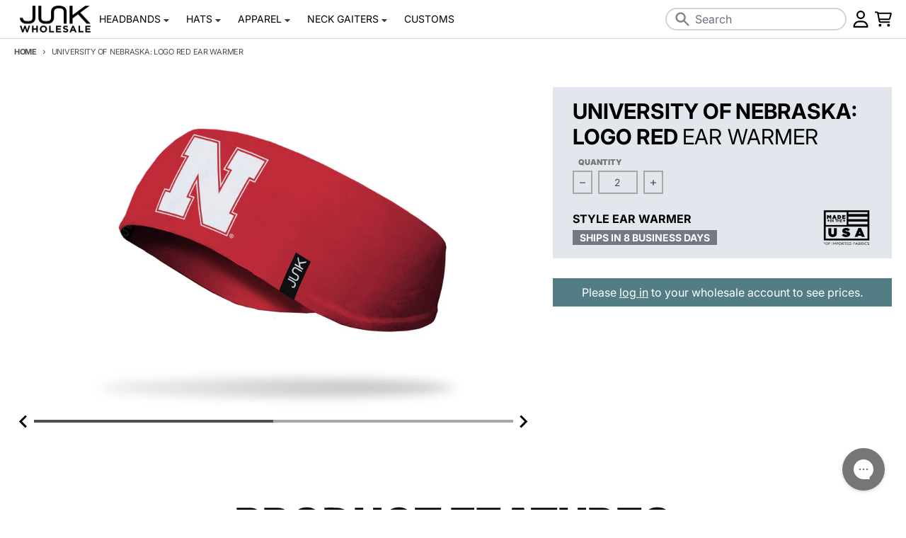

--- FILE ---
content_type: text/html; charset=utf-8
request_url: https://wholesale.junkbrands.com/products/university-of-nebraska-logo-red-ear-warmer
body_size: 41088
content:
<!doctype html>
<html class="no-js" dir="ltr" lang="en">
  <head>
    <meta charset="utf-8">
    <meta http-equiv="X-UA-Compatible" content="IE=edge">
    <meta name="viewport" content="width=device-width,initial-scale=1">
    <meta name="theme-color" content="#000000"><link rel="canonical" href="https://wholesale.junkbrands.com/products/university-of-nebraska-logo-red-ear-warmer">
    <link rel="preconnect" href="https://cdn.shopify.com" crossorigin><link href="//wholesale.junkbrands.com/cdn/shop/t/120/assets/global.js?v=148622430851767801861763707983" as="script" rel="preload"><link href="//wholesale.junkbrands.com/cdn/shop/t/120/assets/package-splide.js?v=38846578314126155101721322258" as="script" rel="preload"><link href="//wholesale.junkbrands.com/cdn/shop/t/120/assets/main-product.js?v=26682062875973794931759355350" as="script" rel="preload"><link rel="apple-touch-icon" sizes="180x180" href="//wholesale.junkbrands.com/cdn/shop/files/favicon-small.png?crop=center&height=180&v=1738099412&width=180">
      <link rel="icon" type="image/png" href="//wholesale.junkbrands.com/cdn/shop/files/favicon-small.png?crop=center&height=32&v=1738099412&width=32"><link rel="preconnect" href="https://fonts.shopifycdn.com" crossorigin><title>University of Nebraska: Logo Red Ear Warmer</title><meta name="description" content="University of Nebraska: Logo Red Ear Warmer"><meta property="og:site_name" content="JUNK Brands Wholesale">
<meta property="og:url" content="https://wholesale.junkbrands.com/products/university-of-nebraska-logo-red-ear-warmer">
<meta property="og:title" content="University of Nebraska: Logo Red Ear Warmer">
<meta property="og:type" content="product">
<meta property="og:description" content="University of Nebraska: Logo Red Ear Warmer"><meta property="og:image" content="http://wholesale.junkbrands.com/cdn/shop/products/1541608835NEB_LOGO_RED_EW-S1.jpg?v=1543938703">
  <meta property="og:image:secure_url" content="https://wholesale.junkbrands.com/cdn/shop/products/1541608835NEB_LOGO_RED_EW-S1.jpg?v=1543938703">
  <meta property="og:image:width" content="2000">
  <meta property="og:image:height" content="1250"><meta property="og:price:amount" content="22.00">
  <meta property="og:price:currency" content="USD"><meta name="twitter:card" content="summary_large_image">
<meta name="twitter:title" content="University of Nebraska: Logo Red Ear Warmer">
<meta name="twitter:description" content="University of Nebraska: Logo Red Ear Warmer">
<script>
  window.theme = {
    shopUrl: 'https://wholesale.junkbrands.com',
    shopDomain: 'wholesale.junkbrands.com',
    shopPermDomain: 'junk-wholesale.myshopify.com',
    shopTimezone: `-0600`,
    shopTimezoneOffset: `-360`,
    storeHolidays: ["2025-11-27","2025-12-23","2025-12-24","2025-12-25","2025-12-26","2025-12-29","2025-12-30","2025-12-31","2026-01-01"],
    routes: {
      root_url: '/',
      account_url: '/account',
      account_login_url: 'https://wholesale.junkbrands.com/customer_authentication/redirect?locale=en&region_country=US',
      account_logout_url: '/account/logout',
      account_recover_url: '/account/recover',
      account_register_url: 'https://companies.junkbrands.com?locale=en',
      account_addresses_url: '/account/addresses',
      collections_url: '/collections',
      all_products_collection_url: '/collections/all',
      search_url: '/search',
      cart_url: '/cart',
      cart_update_url: '/cart/update',
      cart_add_url: '/cart/add',
      cart_change_url: '/cart/change',
      cart_clear_url: '/cart/clear',
      product_recommendations_url: '/recommendations/products',
      predictive_search_url: '/search/suggest'
    },
    info: { name: 'District' },
    strings: {
      addToCart: `Add to cart`,
      preOrder: `Pre-Order`,
      soldOut: `Sold out`,
      unavailable: `Unavailable`,
      addressError: `Error looking up that address`,
      addressNoResults: `No results for that address`,
      addressQueryLimit: `You have exceeded the Google API usage limit. Consider upgrading to a <a href="https://developers.google.com/maps/premium/usage-limits">Premium Plan</a>.`,
      authError: `There was a problem authenticating your Google Maps account.`,
      unitPrice: `Unit price`,
      unitPriceSeparator: `per`,
    },
    cartStrings: {
      error: `There was an error while updating your cart. Please try again.`,
      lineItemError: `Per item minimum is 2`,
      lineQuantityError: `One or more of your items do not meet the minimum required quantity.`,
      quantityError: `Your cart does not meet the minimum of $300.00 products.`,
      subtotalError: `Your cart does not meet the minimum subtotal of $300.00.`
    },
    accessiblityStrings: {
      giftCardRecipientExpanded: `Gift card recipient form expanded`,
      giftCardRecipientCollapsed: `Gift card recipient form collapsed`,
    },
    pageType: `product`,
    customer: false,
    moneyFormat: "${{amount}}",
    ajaxCartEnable: true,
    cartData: {"note":null,"attributes":{},"original_total_price":0,"total_price":0,"total_discount":0,"total_weight":0.0,"item_count":0,"items":[],"requires_shipping":false,"currency":"USD","items_subtotal_price":0,"cart_level_discount_applications":[],"checkout_charge_amount":0},
    cartMinimum: {
      enabled: true,
      type: "subtotal",
      value: 100.00,
      newCustomer: true,
      newCustomerValue: 300
    },
    mobileBreakpoint: 768,
    packages: [],
    powerreviews: {
      config: {
        key: "",
        locale: "en_US",
        gId: "",
        id: "",
        styleSheet: "\/\/wholesale.junkbrands.com\/cdn\/shop\/t\/120\/assets\/powerreviews.css?v=161598422828432334391721322259",
        baseReviewUrl: "https:\/\/wholesale.junkbrands.com\/"
      },
      components: {},
      currentProduct: {}
    },
    predictiveSearch: {
      fields: "product_type,title,variants.title,vendor",
      limit: 5,
      limitScope: "each",
      synonyms: {
        
      }
    },
    redirectToShopDomain: false,
    search_redirects: {
      
    },
    contactFormSelectors: [
      'form:not([id^="product-form"], [id^="bundle-form"], .predictive__form, #cart-notification-form, #cart)'
    ]
  };
  window.productData = []
  // Publish / Subscribe
  const PUB_SUB_EVENTS = {
    cartUpdate: 'cart-update',
    quantityUpdate: 'quantity-update',
    variantChange: 'variant-change',
    cartError: 'cart-error',
  };
  let subscribers = {};

  function subscribe(eventName, callback) {
    if (subscribers[eventName] === undefined) {
      subscribers[eventName] = [];
    }

    subscribers[eventName] = [...subscribers[eventName], callback];

    return function unsubscribe() {
      subscribers[eventName] = subscribers[eventName].filter((cb) => {
        return cb !== callback;
      });
    };
  }

  function publish(eventName, data) {
    if (subscribers[eventName]) {
      subscribers[eventName].forEach((callback) => {
        callback(data);
      });
    }
  }
  theme.loadPackages = (packages) => {
    packages.forEach((package) => {
      if (!theme.packages.includes(package)) {
        const placeholderScript = document.querySelector(`script[data-package="${package}"]`);
        if (!placeholderScript) return;

        const src = placeholderScript.dataset.src;
        const script = document.createElement('script');
        script.src = src;
        script.async = false;
        script.defer = true;
        document.body.append(script);
        theme.packages.push(package);
      }
    });
  };
  document.documentElement.className = document.documentElement.className.replace('no-js', 'js');
</script><script src="//wholesale.junkbrands.com/cdn/shop/t/120/assets/global.js?v=148622430851767801861763707983" defer="defer"></script><script src="//wholesale.junkbrands.com/cdn/shop/t/120/assets/package-splide.js?v=38846578314126155101721322258" defer="defer"></script>
        <script src="//wholesale.junkbrands.com/cdn/shop/t/120/assets/main-product.js?v=26682062875973794931759355350" defer="defer"></script><script>window.performance && window.performance.mark && window.performance.mark('shopify.content_for_header.start');</script><meta id="shopify-digital-wallet" name="shopify-digital-wallet" content="/10552040/digital_wallets/dialog">
<meta name="shopify-checkout-api-token" content="4268f1b2020fb8cf65bb5602481e71ef">
<meta id="in-context-paypal-metadata" data-shop-id="10552040" data-venmo-supported="true" data-environment="production" data-locale="en_US" data-paypal-v4="true" data-currency="USD">
<link rel="alternate" type="application/json+oembed" href="https://wholesale.junkbrands.com/products/university-of-nebraska-logo-red-ear-warmer.oembed">
<script async="async" src="/checkouts/internal/preloads.js?locale=en-US"></script>
<link rel="preconnect" href="https://shop.app" crossorigin="anonymous">
<script async="async" src="https://shop.app/checkouts/internal/preloads.js?locale=en-US&shop_id=10552040" crossorigin="anonymous"></script>
<script id="shopify-features" type="application/json">{"accessToken":"4268f1b2020fb8cf65bb5602481e71ef","betas":["rich-media-storefront-analytics"],"domain":"wholesale.junkbrands.com","predictiveSearch":true,"shopId":10552040,"locale":"en"}</script>
<script>var Shopify = Shopify || {};
Shopify.shop = "junk-wholesale.myshopify.com";
Shopify.locale = "en";
Shopify.currency = {"active":"USD","rate":"1.0"};
Shopify.country = "US";
Shopify.theme = {"name":"JUNK Wholesale (Live)","id":122719207496,"schema_name":"District","schema_version":"4.5.2","theme_store_id":null,"role":"main"};
Shopify.theme.handle = "null";
Shopify.theme.style = {"id":null,"handle":null};
Shopify.cdnHost = "wholesale.junkbrands.com/cdn";
Shopify.routes = Shopify.routes || {};
Shopify.routes.root = "/";</script>
<script type="module">!function(o){(o.Shopify=o.Shopify||{}).modules=!0}(window);</script>
<script>!function(o){function n(){var o=[];function n(){o.push(Array.prototype.slice.apply(arguments))}return n.q=o,n}var t=o.Shopify=o.Shopify||{};t.loadFeatures=n(),t.autoloadFeatures=n()}(window);</script>
<script>
  window.ShopifyPay = window.ShopifyPay || {};
  window.ShopifyPay.apiHost = "shop.app\/pay";
  window.ShopifyPay.redirectState = null;
</script>
<script id="shop-js-analytics" type="application/json">{"pageType":"product"}</script>
<script defer="defer" async type="module" src="//wholesale.junkbrands.com/cdn/shopifycloud/shop-js/modules/v2/client.init-shop-cart-sync_C5BV16lS.en.esm.js"></script>
<script defer="defer" async type="module" src="//wholesale.junkbrands.com/cdn/shopifycloud/shop-js/modules/v2/chunk.common_CygWptCX.esm.js"></script>
<script type="module">
  await import("//wholesale.junkbrands.com/cdn/shopifycloud/shop-js/modules/v2/client.init-shop-cart-sync_C5BV16lS.en.esm.js");
await import("//wholesale.junkbrands.com/cdn/shopifycloud/shop-js/modules/v2/chunk.common_CygWptCX.esm.js");

  window.Shopify.SignInWithShop?.initShopCartSync?.({"fedCMEnabled":true,"windoidEnabled":true});

</script>
<script>
  window.Shopify = window.Shopify || {};
  if (!window.Shopify.featureAssets) window.Shopify.featureAssets = {};
  window.Shopify.featureAssets['shop-js'] = {"shop-cart-sync":["modules/v2/client.shop-cart-sync_ZFArdW7E.en.esm.js","modules/v2/chunk.common_CygWptCX.esm.js"],"init-fed-cm":["modules/v2/client.init-fed-cm_CmiC4vf6.en.esm.js","modules/v2/chunk.common_CygWptCX.esm.js"],"shop-button":["modules/v2/client.shop-button_tlx5R9nI.en.esm.js","modules/v2/chunk.common_CygWptCX.esm.js"],"shop-cash-offers":["modules/v2/client.shop-cash-offers_DOA2yAJr.en.esm.js","modules/v2/chunk.common_CygWptCX.esm.js","modules/v2/chunk.modal_D71HUcav.esm.js"],"init-windoid":["modules/v2/client.init-windoid_sURxWdc1.en.esm.js","modules/v2/chunk.common_CygWptCX.esm.js"],"shop-toast-manager":["modules/v2/client.shop-toast-manager_ClPi3nE9.en.esm.js","modules/v2/chunk.common_CygWptCX.esm.js"],"init-shop-email-lookup-coordinator":["modules/v2/client.init-shop-email-lookup-coordinator_B8hsDcYM.en.esm.js","modules/v2/chunk.common_CygWptCX.esm.js"],"init-shop-cart-sync":["modules/v2/client.init-shop-cart-sync_C5BV16lS.en.esm.js","modules/v2/chunk.common_CygWptCX.esm.js"],"avatar":["modules/v2/client.avatar_BTnouDA3.en.esm.js"],"pay-button":["modules/v2/client.pay-button_FdsNuTd3.en.esm.js","modules/v2/chunk.common_CygWptCX.esm.js"],"init-customer-accounts":["modules/v2/client.init-customer-accounts_DxDtT_ad.en.esm.js","modules/v2/client.shop-login-button_C5VAVYt1.en.esm.js","modules/v2/chunk.common_CygWptCX.esm.js","modules/v2/chunk.modal_D71HUcav.esm.js"],"init-shop-for-new-customer-accounts":["modules/v2/client.init-shop-for-new-customer-accounts_ChsxoAhi.en.esm.js","modules/v2/client.shop-login-button_C5VAVYt1.en.esm.js","modules/v2/chunk.common_CygWptCX.esm.js","modules/v2/chunk.modal_D71HUcav.esm.js"],"shop-login-button":["modules/v2/client.shop-login-button_C5VAVYt1.en.esm.js","modules/v2/chunk.common_CygWptCX.esm.js","modules/v2/chunk.modal_D71HUcav.esm.js"],"init-customer-accounts-sign-up":["modules/v2/client.init-customer-accounts-sign-up_CPSyQ0Tj.en.esm.js","modules/v2/client.shop-login-button_C5VAVYt1.en.esm.js","modules/v2/chunk.common_CygWptCX.esm.js","modules/v2/chunk.modal_D71HUcav.esm.js"],"shop-follow-button":["modules/v2/client.shop-follow-button_Cva4Ekp9.en.esm.js","modules/v2/chunk.common_CygWptCX.esm.js","modules/v2/chunk.modal_D71HUcav.esm.js"],"checkout-modal":["modules/v2/client.checkout-modal_BPM8l0SH.en.esm.js","modules/v2/chunk.common_CygWptCX.esm.js","modules/v2/chunk.modal_D71HUcav.esm.js"],"lead-capture":["modules/v2/client.lead-capture_Bi8yE_yS.en.esm.js","modules/v2/chunk.common_CygWptCX.esm.js","modules/v2/chunk.modal_D71HUcav.esm.js"],"shop-login":["modules/v2/client.shop-login_D6lNrXab.en.esm.js","modules/v2/chunk.common_CygWptCX.esm.js","modules/v2/chunk.modal_D71HUcav.esm.js"],"payment-terms":["modules/v2/client.payment-terms_CZxnsJam.en.esm.js","modules/v2/chunk.common_CygWptCX.esm.js","modules/v2/chunk.modal_D71HUcav.esm.js"]};
</script>
<script>(function() {
  var isLoaded = false;
  function asyncLoad() {
    if (isLoaded) return;
    isLoaded = true;
    var urls = ["https:\/\/customer-first-focus.b-cdn.net\/cffPCLoader_min.js?shop=junk-wholesale.myshopify.com"];
    for (var i = 0; i < urls.length; i++) {
      var s = document.createElement('script');
      s.type = 'text/javascript';
      s.async = true;
      s.src = urls[i];
      var x = document.getElementsByTagName('script')[0];
      x.parentNode.insertBefore(s, x);
    }
  };
  if(window.attachEvent) {
    window.attachEvent('onload', asyncLoad);
  } else {
    window.addEventListener('load', asyncLoad, false);
  }
})();</script>
<script id="__st">var __st={"a":10552040,"offset":-21600,"reqid":"804dc9d6-d4eb-4b6d-9ddc-e50878061053-1768718975","pageurl":"wholesale.junkbrands.com\/products\/university-of-nebraska-logo-red-ear-warmer","u":"6be21471819f","p":"product","rtyp":"product","rid":1588735737928};</script>
<script>window.ShopifyPaypalV4VisibilityTracking = true;</script>
<script id="captcha-bootstrap">!function(){'use strict';const t='contact',e='account',n='new_comment',o=[[t,t],['blogs',n],['comments',n],[t,'customer']],c=[[e,'customer_login'],[e,'guest_login'],[e,'recover_customer_password'],[e,'create_customer']],r=t=>t.map((([t,e])=>`form[action*='/${t}']:not([data-nocaptcha='true']) input[name='form_type'][value='${e}']`)).join(','),a=t=>()=>t?[...document.querySelectorAll(t)].map((t=>t.form)):[];function s(){const t=[...o],e=r(t);return a(e)}const i='password',u='form_key',d=['recaptcha-v3-token','g-recaptcha-response','h-captcha-response',i],f=()=>{try{return window.sessionStorage}catch{return}},m='__shopify_v',_=t=>t.elements[u];function p(t,e,n=!1){try{const o=window.sessionStorage,c=JSON.parse(o.getItem(e)),{data:r}=function(t){const{data:e,action:n}=t;return t[m]||n?{data:e,action:n}:{data:t,action:n}}(c);for(const[e,n]of Object.entries(r))t.elements[e]&&(t.elements[e].value=n);n&&o.removeItem(e)}catch(o){console.error('form repopulation failed',{error:o})}}const l='form_type',E='cptcha';function T(t){t.dataset[E]=!0}const w=window,h=w.document,L='Shopify',v='ce_forms',y='captcha';let A=!1;((t,e)=>{const n=(g='f06e6c50-85a8-45c8-87d0-21a2b65856fe',I='https://cdn.shopify.com/shopifycloud/storefront-forms-hcaptcha/ce_storefront_forms_captcha_hcaptcha.v1.5.2.iife.js',D={infoText:'Protected by hCaptcha',privacyText:'Privacy',termsText:'Terms'},(t,e,n)=>{const o=w[L][v],c=o.bindForm;if(c)return c(t,g,e,D).then(n);var r;o.q.push([[t,g,e,D],n]),r=I,A||(h.body.append(Object.assign(h.createElement('script'),{id:'captcha-provider',async:!0,src:r})),A=!0)});var g,I,D;w[L]=w[L]||{},w[L][v]=w[L][v]||{},w[L][v].q=[],w[L][y]=w[L][y]||{},w[L][y].protect=function(t,e){n(t,void 0,e),T(t)},Object.freeze(w[L][y]),function(t,e,n,w,h,L){const[v,y,A,g]=function(t,e,n){const i=e?o:[],u=t?c:[],d=[...i,...u],f=r(d),m=r(i),_=r(d.filter((([t,e])=>n.includes(e))));return[a(f),a(m),a(_),s()]}(w,h,L),I=t=>{const e=t.target;return e instanceof HTMLFormElement?e:e&&e.form},D=t=>v().includes(t);t.addEventListener('submit',(t=>{const e=I(t);if(!e)return;const n=D(e)&&!e.dataset.hcaptchaBound&&!e.dataset.recaptchaBound,o=_(e),c=g().includes(e)&&(!o||!o.value);(n||c)&&t.preventDefault(),c&&!n&&(function(t){try{if(!f())return;!function(t){const e=f();if(!e)return;const n=_(t);if(!n)return;const o=n.value;o&&e.removeItem(o)}(t);const e=Array.from(Array(32),(()=>Math.random().toString(36)[2])).join('');!function(t,e){_(t)||t.append(Object.assign(document.createElement('input'),{type:'hidden',name:u})),t.elements[u].value=e}(t,e),function(t,e){const n=f();if(!n)return;const o=[...t.querySelectorAll(`input[type='${i}']`)].map((({name:t})=>t)),c=[...d,...o],r={};for(const[a,s]of new FormData(t).entries())c.includes(a)||(r[a]=s);n.setItem(e,JSON.stringify({[m]:1,action:t.action,data:r}))}(t,e)}catch(e){console.error('failed to persist form',e)}}(e),e.submit())}));const S=(t,e)=>{t&&!t.dataset[E]&&(n(t,e.some((e=>e===t))),T(t))};for(const o of['focusin','change'])t.addEventListener(o,(t=>{const e=I(t);D(e)&&S(e,y())}));const B=e.get('form_key'),M=e.get(l),P=B&&M;t.addEventListener('DOMContentLoaded',(()=>{const t=y();if(P)for(const e of t)e.elements[l].value===M&&p(e,B);[...new Set([...A(),...v().filter((t=>'true'===t.dataset.shopifyCaptcha))])].forEach((e=>S(e,t)))}))}(h,new URLSearchParams(w.location.search),n,t,e,['guest_login'])})(!0,!0)}();</script>
<script integrity="sha256-4kQ18oKyAcykRKYeNunJcIwy7WH5gtpwJnB7kiuLZ1E=" data-source-attribution="shopify.loadfeatures" defer="defer" src="//wholesale.junkbrands.com/cdn/shopifycloud/storefront/assets/storefront/load_feature-a0a9edcb.js" crossorigin="anonymous"></script>
<script crossorigin="anonymous" defer="defer" src="//wholesale.junkbrands.com/cdn/shopifycloud/storefront/assets/shopify_pay/storefront-65b4c6d7.js?v=20250812"></script>
<script data-source-attribution="shopify.dynamic_checkout.dynamic.init">var Shopify=Shopify||{};Shopify.PaymentButton=Shopify.PaymentButton||{isStorefrontPortableWallets:!0,init:function(){window.Shopify.PaymentButton.init=function(){};var t=document.createElement("script");t.src="https://wholesale.junkbrands.com/cdn/shopifycloud/portable-wallets/latest/portable-wallets.en.js",t.type="module",document.head.appendChild(t)}};
</script>
<script data-source-attribution="shopify.dynamic_checkout.buyer_consent">
  function portableWalletsHideBuyerConsent(e){var t=document.getElementById("shopify-buyer-consent"),n=document.getElementById("shopify-subscription-policy-button");t&&n&&(t.classList.add("hidden"),t.setAttribute("aria-hidden","true"),n.removeEventListener("click",e))}function portableWalletsShowBuyerConsent(e){var t=document.getElementById("shopify-buyer-consent"),n=document.getElementById("shopify-subscription-policy-button");t&&n&&(t.classList.remove("hidden"),t.removeAttribute("aria-hidden"),n.addEventListener("click",e))}window.Shopify?.PaymentButton&&(window.Shopify.PaymentButton.hideBuyerConsent=portableWalletsHideBuyerConsent,window.Shopify.PaymentButton.showBuyerConsent=portableWalletsShowBuyerConsent);
</script>
<script data-source-attribution="shopify.dynamic_checkout.cart.bootstrap">document.addEventListener("DOMContentLoaded",(function(){function t(){return document.querySelector("shopify-accelerated-checkout-cart, shopify-accelerated-checkout")}if(t())Shopify.PaymentButton.init();else{new MutationObserver((function(e,n){t()&&(Shopify.PaymentButton.init(),n.disconnect())})).observe(document.body,{childList:!0,subtree:!0})}}));
</script>
<link id="shopify-accelerated-checkout-styles" rel="stylesheet" media="screen" href="https://wholesale.junkbrands.com/cdn/shopifycloud/portable-wallets/latest/accelerated-checkout-backwards-compat.css" crossorigin="anonymous">
<style id="shopify-accelerated-checkout-cart">
        #shopify-buyer-consent {
  margin-top: 1em;
  display: inline-block;
  width: 100%;
}

#shopify-buyer-consent.hidden {
  display: none;
}

#shopify-subscription-policy-button {
  background: none;
  border: none;
  padding: 0;
  text-decoration: underline;
  font-size: inherit;
  cursor: pointer;
}

#shopify-subscription-policy-button::before {
  box-shadow: none;
}

      </style>

<script>window.performance && window.performance.mark && window.performance.mark('shopify.content_for_header.end');</script>
<style data-shopify>
@font-face {
  font-family: Inter;
  font-weight: 400;
  font-style: normal;
  font-display: swap;
  src: url("//wholesale.junkbrands.com/cdn/fonts/inter/inter_n4.b2a3f24c19b4de56e8871f609e73ca7f6d2e2bb9.woff2") format("woff2"),
       url("//wholesale.junkbrands.com/cdn/fonts/inter/inter_n4.af8052d517e0c9ffac7b814872cecc27ae1fa132.woff") format("woff");
}
@font-face {
  font-family: Inter;
  font-weight: 700;
  font-style: normal;
  font-display: swap;
  src: url("//wholesale.junkbrands.com/cdn/fonts/inter/inter_n7.02711e6b374660cfc7915d1afc1c204e633421e4.woff2") format("woff2"),
       url("//wholesale.junkbrands.com/cdn/fonts/inter/inter_n7.6dab87426f6b8813070abd79972ceaf2f8d3b012.woff") format("woff");
}
@font-face {
  font-family: Inter;
  font-weight: 400;
  font-style: italic;
  font-display: swap;
  src: url("//wholesale.junkbrands.com/cdn/fonts/inter/inter_i4.feae1981dda792ab80d117249d9c7e0f1017e5b3.woff2") format("woff2"),
       url("//wholesale.junkbrands.com/cdn/fonts/inter/inter_i4.62773b7113d5e5f02c71486623cf828884c85c6e.woff") format("woff");
}
@font-face {
  font-family: Inter;
  font-weight: 700;
  font-style: italic;
  font-display: swap;
  src: url("//wholesale.junkbrands.com/cdn/fonts/inter/inter_i7.b377bcd4cc0f160622a22d638ae7e2cd9b86ea4c.woff2") format("woff2"),
       url("//wholesale.junkbrands.com/cdn/fonts/inter/inter_i7.7c69a6a34e3bb44fcf6f975857e13b9a9b25beb4.woff") format("woff");
}
@font-face {
  font-family: Inter;
  font-weight: 700;
  font-style: normal;
  font-display: swap;
  src: url("//wholesale.junkbrands.com/cdn/fonts/inter/inter_n7.02711e6b374660cfc7915d1afc1c204e633421e4.woff2") format("woff2"),
       url("//wholesale.junkbrands.com/cdn/fonts/inter/inter_n7.6dab87426f6b8813070abd79972ceaf2f8d3b012.woff") format("woff");
}
@font-face {
  font-family: Inter;
  font-weight: 900;
  font-style: normal;
  font-display: swap;
  src: url("//wholesale.junkbrands.com/cdn/fonts/inter/inter_n9.5eeac4b640934cb12c98bb58e5b212c8a842a731.woff2") format("woff2"),
       url("//wholesale.junkbrands.com/cdn/fonts/inter/inter_n9.a68b28f7e46ea1faab81e409809ee4919dd6e3f0.woff") format("woff");
}
@font-face {
  font-family: Inter;
  font-weight: 500;
  font-style: normal;
  font-display: swap;
  src: url("//wholesale.junkbrands.com/cdn/fonts/inter/inter_n5.d7101d5e168594dd06f56f290dd759fba5431d97.woff2") format("woff2"),
       url("//wholesale.junkbrands.com/cdn/fonts/inter/inter_n5.5332a76bbd27da00474c136abb1ca3cbbf259068.woff") format("woff");
}
@font-face {
  font-family: Inter;
  font-weight: 700;
  font-style: normal;
  font-display: swap;
  src: url("//wholesale.junkbrands.com/cdn/fonts/inter/inter_n7.02711e6b374660cfc7915d1afc1c204e633421e4.woff2") format("woff2"),
       url("//wholesale.junkbrands.com/cdn/fonts/inter/inter_n7.6dab87426f6b8813070abd79972ceaf2f8d3b012.woff") format("woff");
}
:root {
    --base-font-size: 16px;
    --body-font-family: Inter, sans-serif;
    --heading-font-family: Inter, sans-serif;
    --navigation-font-family: Inter, sans-serif;
    --body-style: normal;
    --body-weight: 400;
    --body-weight-bolder: 700;
    --heading-style: normal;
    --heading-weight: 700;
    --heading-weight-bolder: 900;
    --heading-capitalize: uppercase;
    --navigation-style: normal;
    --navigation-weight: 500;
    --navigation-weight-bolder: 700;--primary-text-color: #4f4f4f;
    --primary-title-color: #000000;
    --primary-accent-color: #527d84;
    --primary-accent-color-80: rgba(82, 125, 132, 0.8);
    --primary-accent-color-20: rgba(82, 125, 132, 0.2);
    --primary-accent-text-color: #ffffff;
    --primary-accessibility-color: #2563eb;
    --primary-accessibility-contrast-color: #ffffff;
    --primary-action-color: #ae2b36;
    --primary-action-color-80: rgba(174, 43, 54, 0.8);
    --primary-action-text-color: #ffffff;
    --primary-error-color: #ed2d2d;
    --primary-error-text-color: #ffffff;
    --primary-error-color-20: rgba(237, 45, 45, 0.2);
    --primary-success-color: #47ca74;
    --primary-success-text-color: #ffffff;
    --primary-background-color: #ffffff;
    --primary-background-color-50: rgba(255, 255, 255, 0.5);
    --primary-background-color-75: rgba(255, 255, 255, 0.8);
    --primary-secondary-background-color: #e1e7ed;
    --primary-secondary-background-color-50: #f0f3f6;
    --primary-section-border-color: #e1e7ed;
    --primary-text-color-10: #ededed;
    --primary-text-color-20: #dcdcdc;
    --primary-text-color-30: #cacaca;
    --primary-text-color-40: #b9b9b9;
    --primary-text-color-50: #a7a7a7;
    --primary-text-color-60: #959595;
    --primary-text-color-70: #848484;
    --primary-text-color-80: #727272;
    --primary-text-color-90: #616161;
    --header-accent-color: #3f656b;
    --checkout-accent-color: #63969e;
    --checkout-accent-color-40: #e1ebec;
    --section-text-color: #4f4f4f;
    --section-text-color-75: rgba(79, 79, 79, 0.75);
    --section-text-color-50: rgba(79, 79, 79, 0.5);
    --section-text-color-25: rgba(79, 79, 79, 0.25);
    --section-title-color: #000000;
    --section-accent-color: #527d84;
    --section-accent-text-color: #ffffff;
    --section-accent-hover-color: #486e74;
    --section-action-color: #ae2b36;
    --section-action-text-color: #ffffff;
    --section-action-hover-color: #9a2630;
    --section-overlay-color: transparent;
    --section-overlay-hover-color: transparent;
    --section-background-color: #ffffff;
    --section-primary-border-color: #4f4f4f;
    --section-sale-label-color: #AE2B36;
    --section-sale-label-text-color: #FFFFFF;
    --section-bestseller-label-color: #edf2f7;
    --section-bestseller-label-text-color: #3F656B;
    --section-last-chance-label-color: #3f656b;
    --section-last-chance-label-text-color: #ffffff;
    --section-new-label-color: #edf2f7;
    --section-new-label-text-color: #3F656B;
    --section-custom-badge-label-color: #edf2f7;
    --section-custom-badge-label-text-color: #3F656B;
    --section-custom-badge-2-label-color: #edf2f7;
    --section-custom-badge-2-label-text-color: #3f656b;
    --section-product-type-badge-label-color: #edf2f7;
    --section-product-type-badge-label-text-color: #3f656b;
    --modal-background-color: #000000;--max-width-screen: 1280px;
    --max-width-header: 1280px;
    --spacing-section: 4rem;
    --spacing-section-half: 2rem;
    --spacing-rail: 1.25rem;
    --text-align-section: center;
    --sticky-header-offset: 0;--swiper-theme-color: #527d84;
    --duration-default: 200ms;
    --tw-ring-inset: ;
    --tw-blur: ;
    --tw-brightness: ;
    --tw-contrast: ;
    --tw-grayscale: ;
    --tw-hue-rotate: ;
    --tw-invert: ;
    --tw-saturate: ;
    --tw-sepia: ;
    --tw-drop-shadow: ;
    --tw-filter: var(--tw-blur) var(--tw-brightness) var(--tw-contrast) var(--tw-grayscale) var(--tw-hue-rotate) var(--tw-invert) var(--tw-saturate) var(--tw-sepia) var(--tw-drop-shadow);--review-star-empty: url('data:image/svg+xml,%3Csvg aria-hidden="true" focusable="false" data-prefix="far" data-icon="star" class="icon fill-current icon-ui-star-empty" role="img" xmlns="http://www.w3.org/2000/svg" viewBox="0 0 100 95.11"%3E%3Cpolygon fill="%23527d84" fill-opacity="0.3" points="50 0 65.45 31.31 100 36.33 75 60.7 80.9 95.11 50 78.86 19.1 95.11 25 60.7 0 36.33 34.55 31.31 50 0"/%3E%3C/svg%3E');
    --review-star-one-quarter: url('data:image/svg+xml, %3Csvg aria-hidden="true" focusable="false" data-prefix="fas" data-icon="star" class="icon fill-current icon-ui-star-one-quarter" role="img" xmlns="http://www.w3.org/2000/svg" viewBox="0 0 100 95.11"%3E%3Cpolygon fill="%23527d84" points="34.55 86.98 34.55 31.31 34.55 31.31 0 36.33 25 60.7 19.1 95.11 34.55 86.98"/%3E%3Cpolygon fill="%23527d84" fill-opacity="0.3" points="100.01 36.33 65.46 31.31 50.01 0 34.56 31.31 34.55 31.31 34.55 86.99 50.01 78.86 80.91 95.11 75.01 60.7 100.01 36.33"/%3E%3C/svg%3E');
    --review-star-half: url('data:image/svg+xml,%3Csvg aria-hidden="true" focusable="false" data-prefix="fas" data-icon="star-half-alt" class="icon fill-current icon-ui-star-half" role="img" xmlns="http://www.w3.org/2000/svg" viewBox="0 0 100 95.11"%3E%3Cpolygon fill="%23527d84" points="50 78.86 50 0 34.55 31.31 0 36.33 25 60.7 19.1 95.11 50 78.86"/%3E%3Cpolygon fill="%23527d84" fill-opacity="0.3" points="100 36.33 65.45 31.31 50 0 50 78.86 80.9 95.11 75 60.7 100 36.33"/%3E%3C/svg%3E');
    --review-star-three-quarters: url('data:image/svg+xml, %3Csvg aria-hidden="true" focusable="false" data-prefix="fas" data-icon="star" class="icon fill-current icon-ui-star-three-quarters" role="img" xmlns="http://www.w3.org/2000/svg" viewBox="0 0 100 95.11"%3E%3Cpolygon fill="%23527d84" class="cls-1" points="65.46 31.31 65.45 31.31 50 0 34.55 31.31 0 36.33 25 60.7 19.1 95.11 50 78.86 65.46 86.99 65.46 31.31"/%3E%3Cpolygon fill="%23527d84" fill-opacity="0.3" points="100.01 36.33 65.46 31.31 65.46 31.31 65.46 86.98 80.91 95.11 75.01 60.7 100.01 36.33"/%3E%3C/svg%3E');
    --review-star-full: url('data:image/svg+xml,%3Csvg aria-hidden="true" focusable="false" data-prefix="fas" data-icon="star" class="icon fill-current icon-ui-star" role="img" xmlns="http://www.w3.org/2000/svg" viewBox="0 0 100 95.11"%3E%3Cpolygon fill="%23527d84" points="50 0 65.45 31.31 100 36.33 75 60.7 80.9 95.11 50 78.86 19.1 95.11 25 60.7 0 36.33 34.55 31.31 50 0"/%3E%3C/svg%3E');
  }
</style><link href="//wholesale.junkbrands.com/cdn/shop/t/120/assets/base.css?v=14199936216974942141757614886" rel="stylesheet" type="text/css" media="all" />
<link rel="preload" as="font" href="//wholesale.junkbrands.com/cdn/fonts/inter/inter_n4.b2a3f24c19b4de56e8871f609e73ca7f6d2e2bb9.woff2" type="font/woff2" crossorigin><link rel="preload" as="font" href="//wholesale.junkbrands.com/cdn/fonts/inter/inter_n7.02711e6b374660cfc7915d1afc1c204e633421e4.woff2" type="font/woff2" crossorigin><link rel="preload" as="font" href="//wholesale.junkbrands.com/cdn/fonts/inter/inter_n5.d7101d5e168594dd06f56f290dd759fba5431d97.woff2" type="font/woff2" crossorigin><style type="text/css">
  #ShopifyChat,
  #dummy-chat-button-iframe {
    z-index: 800 !important;
    transition: all 0.5s ease;
  }
</style><script>
    window.addEventListener("scroll", function(){
      if (window.innerWidth <= 768) {
        let shopifyChat = document.querySelector('#dummy-chat-button-iframe, #ShopifyChat');

        if (shopifyChat && document.documentElement.scrollTop < 200) {
          shopifyChat.style.setProperty("transform", "translateY(0%)");
        } else if (shopifyChat) {
          shopifyChat.style.setProperty("transform", "translateY(200%)");
        }
      }
    });
  </script><script>
  window.addEventListener("load", function(){
    let shopifyChat = document.querySelector('#dummy-chat-button-iframe, #ShopifyChat');
    var sheet = new CSSStyleSheet
    
    sheet.insertRule(`button.chat-toggle:focus-visible,
      button.chat-app--close-button:focus-visible {
        --tw-ring-inset: ;
        --tw-ring-offset-width: 2px;
        --tw-ring-shadow-width: 2px;
        --tw-ring-offset-color: #ffffff;
        --tw-ring-color: #2563eb;
        --tw-ring-offset-shadow: var(--tw-ring-inset) 0 0 0 var(--tw-ring-offset-width) var(--tw-ring-offset-color);
        --tw-ring-shadow: var(--tw-ring-inset) 0 0 0 calc(var(--tw-ring-shadow-width) + var(--tw-ring-offset-width)) var(--tw-ring-color);
        box-shadow: var(--tw-ring-offset-shadow), var(--tw-ring-shadow), var(--tw-shadow);
    }`)
    shopifyChat.shadowRoot.adoptedStyleSheets.push(sheet)
  })
</script>
<script>(function(w,d,s,l,i){w[l]=w[l]||[];w[l].push({'gtm.start':
new Date().getTime(),event:'gtm.js'});var f=d.getElementsByTagName(s)[0],
j=d.createElement(s),dl=l!='dataLayer'?'&l='+l:'';j.async=true;j.src=
'https://www.googletagmanager.com/gtm.js?id='+i+dl;f.parentNode.insertBefore(j,f);
})(window,document,'script','dataLayer','GTM-57FRSCB');</script>
<script type="text/javascript">
    (function(c,l,a,r,i,t,y){
        c[a]=c[a]||function(){(c[a].q=c[a].q||[]).push(arguments)};
        t=l.createElement(r);t.async=1;t.src="https://www.clarity.ms/tag/"+i;
        y=l.getElementsByTagName(r)[0];y.parentNode.insertBefore(t,y);
    })(window, document, "clarity", "script", "qk64ef6i4d");
</script><!-- BEGIN app block: shopify://apps/klaviyo-email-marketing-sms/blocks/klaviyo-onsite-embed/2632fe16-c075-4321-a88b-50b567f42507 -->












  <script async src="https://static.klaviyo.com/onsite/js/L8GtFs/klaviyo.js?company_id=L8GtFs"></script>
  <script>!function(){if(!window.klaviyo){window._klOnsite=window._klOnsite||[];try{window.klaviyo=new Proxy({},{get:function(n,i){return"push"===i?function(){var n;(n=window._klOnsite).push.apply(n,arguments)}:function(){for(var n=arguments.length,o=new Array(n),w=0;w<n;w++)o[w]=arguments[w];var t="function"==typeof o[o.length-1]?o.pop():void 0,e=new Promise((function(n){window._klOnsite.push([i].concat(o,[function(i){t&&t(i),n(i)}]))}));return e}}})}catch(n){window.klaviyo=window.klaviyo||[],window.klaviyo.push=function(){var n;(n=window._klOnsite).push.apply(n,arguments)}}}}();</script>

  
    <script id="viewed_product">
      if (item == null) {
        var _learnq = _learnq || [];

        var MetafieldReviews = null
        var MetafieldYotpoRating = null
        var MetafieldYotpoCount = null
        var MetafieldLooxRating = null
        var MetafieldLooxCount = null
        var okendoProduct = null
        var okendoProductReviewCount = null
        var okendoProductReviewAverageValue = null
        try {
          // The following fields are used for Customer Hub recently viewed in order to add reviews.
          // This information is not part of __kla_viewed. Instead, it is part of __kla_viewed_reviewed_items
          MetafieldReviews = {};
          MetafieldYotpoRating = null
          MetafieldYotpoCount = null
          MetafieldLooxRating = null
          MetafieldLooxCount = null

          okendoProduct = null
          // If the okendo metafield is not legacy, it will error, which then requires the new json formatted data
          if (okendoProduct && 'error' in okendoProduct) {
            okendoProduct = null
          }
          okendoProductReviewCount = okendoProduct ? okendoProduct.reviewCount : null
          okendoProductReviewAverageValue = okendoProduct ? okendoProduct.reviewAverageValue : null
        } catch (error) {
          console.error('Error in Klaviyo onsite reviews tracking:', error);
        }

        var item = {
          Name: "University of Nebraska: Logo Red Ear Warmer",
          ProductID: 1588735737928,
          Categories: ["All Products","Bulk Order","Cold Weather Essentials","College Headbands","Ear Warmer","Eligible For Tier Discount","Licensed Headbands","NCAA Ear Warmers","University of Nebraska"],
          ImageURL: "https://wholesale.junkbrands.com/cdn/shop/products/1541608835NEB_LOGO_RED_EW-S1_grande.jpg?v=1543938703",
          URL: "https://wholesale.junkbrands.com/products/university-of-nebraska-logo-red-ear-warmer",
          Brand: "JUNK NCAA",
          Price: "$22.00",
          Value: "22.00",
          CompareAtPrice: "$0.00"
        };
        _learnq.push(['track', 'Viewed Product', item]);
        _learnq.push(['trackViewedItem', {
          Title: item.Name,
          ItemId: item.ProductID,
          Categories: item.Categories,
          ImageUrl: item.ImageURL,
          Url: item.URL,
          Metadata: {
            Brand: item.Brand,
            Price: item.Price,
            Value: item.Value,
            CompareAtPrice: item.CompareAtPrice
          },
          metafields:{
            reviews: MetafieldReviews,
            yotpo:{
              rating: MetafieldYotpoRating,
              count: MetafieldYotpoCount,
            },
            loox:{
              rating: MetafieldLooxRating,
              count: MetafieldLooxCount,
            },
            okendo: {
              rating: okendoProductReviewAverageValue,
              count: okendoProductReviewCount,
            }
          }
        }]);
      }
    </script>
  




  <script>
    window.klaviyoReviewsProductDesignMode = false
  </script>







<!-- END app block --><!-- BEGIN app block: shopify://apps/gorgias-live-chat-helpdesk/blocks/gorgias/a66db725-7b96-4e3f-916e-6c8e6f87aaaa -->
<script defer data-gorgias-loader-chat src="https://config.gorgias.chat/bundle-loader/shopify/junk-wholesale.myshopify.com"></script>


<script defer data-gorgias-loader-convert  src="https://cdn.9gtb.com/loader.js"></script>


<script defer data-gorgias-loader-mailto-replace  src="https://config.gorgias.help/api/contact-forms/replace-mailto-script.js?shopName=junk-wholesale"></script>


<!-- END app block --><link href="https://monorail-edge.shopifysvc.com" rel="dns-prefetch">
<script>(function(){if ("sendBeacon" in navigator && "performance" in window) {try {var session_token_from_headers = performance.getEntriesByType('navigation')[0].serverTiming.find(x => x.name == '_s').description;} catch {var session_token_from_headers = undefined;}var session_cookie_matches = document.cookie.match(/_shopify_s=([^;]*)/);var session_token_from_cookie = session_cookie_matches && session_cookie_matches.length === 2 ? session_cookie_matches[1] : "";var session_token = session_token_from_headers || session_token_from_cookie || "";function handle_abandonment_event(e) {var entries = performance.getEntries().filter(function(entry) {return /monorail-edge.shopifysvc.com/.test(entry.name);});if (!window.abandonment_tracked && entries.length === 0) {window.abandonment_tracked = true;var currentMs = Date.now();var navigation_start = performance.timing.navigationStart;var payload = {shop_id: 10552040,url: window.location.href,navigation_start,duration: currentMs - navigation_start,session_token,page_type: "product"};window.navigator.sendBeacon("https://monorail-edge.shopifysvc.com/v1/produce", JSON.stringify({schema_id: "online_store_buyer_site_abandonment/1.1",payload: payload,metadata: {event_created_at_ms: currentMs,event_sent_at_ms: currentMs}}));}}window.addEventListener('pagehide', handle_abandonment_event);}}());</script>
<script id="web-pixels-manager-setup">(function e(e,d,r,n,o){if(void 0===o&&(o={}),!Boolean(null===(a=null===(i=window.Shopify)||void 0===i?void 0:i.analytics)||void 0===a?void 0:a.replayQueue)){var i,a;window.Shopify=window.Shopify||{};var t=window.Shopify;t.analytics=t.analytics||{};var s=t.analytics;s.replayQueue=[],s.publish=function(e,d,r){return s.replayQueue.push([e,d,r]),!0};try{self.performance.mark("wpm:start")}catch(e){}var l=function(){var e={modern:/Edge?\/(1{2}[4-9]|1[2-9]\d|[2-9]\d{2}|\d{4,})\.\d+(\.\d+|)|Firefox\/(1{2}[4-9]|1[2-9]\d|[2-9]\d{2}|\d{4,})\.\d+(\.\d+|)|Chrom(ium|e)\/(9{2}|\d{3,})\.\d+(\.\d+|)|(Maci|X1{2}).+ Version\/(15\.\d+|(1[6-9]|[2-9]\d|\d{3,})\.\d+)([,.]\d+|)( \(\w+\)|)( Mobile\/\w+|) Safari\/|Chrome.+OPR\/(9{2}|\d{3,})\.\d+\.\d+|(CPU[ +]OS|iPhone[ +]OS|CPU[ +]iPhone|CPU IPhone OS|CPU iPad OS)[ +]+(15[._]\d+|(1[6-9]|[2-9]\d|\d{3,})[._]\d+)([._]\d+|)|Android:?[ /-](13[3-9]|1[4-9]\d|[2-9]\d{2}|\d{4,})(\.\d+|)(\.\d+|)|Android.+Firefox\/(13[5-9]|1[4-9]\d|[2-9]\d{2}|\d{4,})\.\d+(\.\d+|)|Android.+Chrom(ium|e)\/(13[3-9]|1[4-9]\d|[2-9]\d{2}|\d{4,})\.\d+(\.\d+|)|SamsungBrowser\/([2-9]\d|\d{3,})\.\d+/,legacy:/Edge?\/(1[6-9]|[2-9]\d|\d{3,})\.\d+(\.\d+|)|Firefox\/(5[4-9]|[6-9]\d|\d{3,})\.\d+(\.\d+|)|Chrom(ium|e)\/(5[1-9]|[6-9]\d|\d{3,})\.\d+(\.\d+|)([\d.]+$|.*Safari\/(?![\d.]+ Edge\/[\d.]+$))|(Maci|X1{2}).+ Version\/(10\.\d+|(1[1-9]|[2-9]\d|\d{3,})\.\d+)([,.]\d+|)( \(\w+\)|)( Mobile\/\w+|) Safari\/|Chrome.+OPR\/(3[89]|[4-9]\d|\d{3,})\.\d+\.\d+|(CPU[ +]OS|iPhone[ +]OS|CPU[ +]iPhone|CPU IPhone OS|CPU iPad OS)[ +]+(10[._]\d+|(1[1-9]|[2-9]\d|\d{3,})[._]\d+)([._]\d+|)|Android:?[ /-](13[3-9]|1[4-9]\d|[2-9]\d{2}|\d{4,})(\.\d+|)(\.\d+|)|Mobile Safari.+OPR\/([89]\d|\d{3,})\.\d+\.\d+|Android.+Firefox\/(13[5-9]|1[4-9]\d|[2-9]\d{2}|\d{4,})\.\d+(\.\d+|)|Android.+Chrom(ium|e)\/(13[3-9]|1[4-9]\d|[2-9]\d{2}|\d{4,})\.\d+(\.\d+|)|Android.+(UC? ?Browser|UCWEB|U3)[ /]?(15\.([5-9]|\d{2,})|(1[6-9]|[2-9]\d|\d{3,})\.\d+)\.\d+|SamsungBrowser\/(5\.\d+|([6-9]|\d{2,})\.\d+)|Android.+MQ{2}Browser\/(14(\.(9|\d{2,})|)|(1[5-9]|[2-9]\d|\d{3,})(\.\d+|))(\.\d+|)|K[Aa][Ii]OS\/(3\.\d+|([4-9]|\d{2,})\.\d+)(\.\d+|)/},d=e.modern,r=e.legacy,n=navigator.userAgent;return n.match(d)?"modern":n.match(r)?"legacy":"unknown"}(),u="modern"===l?"modern":"legacy",c=(null!=n?n:{modern:"",legacy:""})[u],f=function(e){return[e.baseUrl,"/wpm","/b",e.hashVersion,"modern"===e.buildTarget?"m":"l",".js"].join("")}({baseUrl:d,hashVersion:r,buildTarget:u}),m=function(e){var d=e.version,r=e.bundleTarget,n=e.surface,o=e.pageUrl,i=e.monorailEndpoint;return{emit:function(e){var a=e.status,t=e.errorMsg,s=(new Date).getTime(),l=JSON.stringify({metadata:{event_sent_at_ms:s},events:[{schema_id:"web_pixels_manager_load/3.1",payload:{version:d,bundle_target:r,page_url:o,status:a,surface:n,error_msg:t},metadata:{event_created_at_ms:s}}]});if(!i)return console&&console.warn&&console.warn("[Web Pixels Manager] No Monorail endpoint provided, skipping logging."),!1;try{return self.navigator.sendBeacon.bind(self.navigator)(i,l)}catch(e){}var u=new XMLHttpRequest;try{return u.open("POST",i,!0),u.setRequestHeader("Content-Type","text/plain"),u.send(l),!0}catch(e){return console&&console.warn&&console.warn("[Web Pixels Manager] Got an unhandled error while logging to Monorail."),!1}}}}({version:r,bundleTarget:l,surface:e.surface,pageUrl:self.location.href,monorailEndpoint:e.monorailEndpoint});try{o.browserTarget=l,function(e){var d=e.src,r=e.async,n=void 0===r||r,o=e.onload,i=e.onerror,a=e.sri,t=e.scriptDataAttributes,s=void 0===t?{}:t,l=document.createElement("script"),u=document.querySelector("head"),c=document.querySelector("body");if(l.async=n,l.src=d,a&&(l.integrity=a,l.crossOrigin="anonymous"),s)for(var f in s)if(Object.prototype.hasOwnProperty.call(s,f))try{l.dataset[f]=s[f]}catch(e){}if(o&&l.addEventListener("load",o),i&&l.addEventListener("error",i),u)u.appendChild(l);else{if(!c)throw new Error("Did not find a head or body element to append the script");c.appendChild(l)}}({src:f,async:!0,onload:function(){if(!function(){var e,d;return Boolean(null===(d=null===(e=window.Shopify)||void 0===e?void 0:e.analytics)||void 0===d?void 0:d.initialized)}()){var d=window.webPixelsManager.init(e)||void 0;if(d){var r=window.Shopify.analytics;r.replayQueue.forEach((function(e){var r=e[0],n=e[1],o=e[2];d.publishCustomEvent(r,n,o)})),r.replayQueue=[],r.publish=d.publishCustomEvent,r.visitor=d.visitor,r.initialized=!0}}},onerror:function(){return m.emit({status:"failed",errorMsg:"".concat(f," has failed to load")})},sri:function(e){var d=/^sha384-[A-Za-z0-9+/=]+$/;return"string"==typeof e&&d.test(e)}(c)?c:"",scriptDataAttributes:o}),m.emit({status:"loading"})}catch(e){m.emit({status:"failed",errorMsg:(null==e?void 0:e.message)||"Unknown error"})}}})({shopId: 10552040,storefrontBaseUrl: "https://wholesale.junkbrands.com",extensionsBaseUrl: "https://extensions.shopifycdn.com/cdn/shopifycloud/web-pixels-manager",monorailEndpoint: "https://monorail-edge.shopifysvc.com/unstable/produce_batch",surface: "storefront-renderer",enabledBetaFlags: ["2dca8a86"],webPixelsConfigList: [{"id":"1998455147","configuration":"{\"accountID\":\"L8GtFs\",\"webPixelConfig\":\"eyJlbmFibGVBZGRlZFRvQ2FydEV2ZW50cyI6IHRydWV9\"}","eventPayloadVersion":"v1","runtimeContext":"STRICT","scriptVersion":"524f6c1ee37bacdca7657a665bdca589","type":"APP","apiClientId":123074,"privacyPurposes":["ANALYTICS","MARKETING"],"dataSharingAdjustments":{"protectedCustomerApprovalScopes":["read_customer_address","read_customer_email","read_customer_name","read_customer_personal_data","read_customer_phone"]}},{"id":"2293832","eventPayloadVersion":"1","runtimeContext":"LAX","scriptVersion":"29","type":"CUSTOM","privacyPurposes":["ANALYTICS","MARKETING","SALE_OF_DATA"],"name":"Google Tag Manager"},{"id":"shopify-app-pixel","configuration":"{}","eventPayloadVersion":"v1","runtimeContext":"STRICT","scriptVersion":"0450","apiClientId":"shopify-pixel","type":"APP","privacyPurposes":["ANALYTICS","MARKETING"]},{"id":"shopify-custom-pixel","eventPayloadVersion":"v1","runtimeContext":"LAX","scriptVersion":"0450","apiClientId":"shopify-pixel","type":"CUSTOM","privacyPurposes":["ANALYTICS","MARKETING"]}],isMerchantRequest: false,initData: {"shop":{"name":"JUNK Brands Wholesale","paymentSettings":{"currencyCode":"USD"},"myshopifyDomain":"junk-wholesale.myshopify.com","countryCode":"US","storefrontUrl":"https:\/\/wholesale.junkbrands.com"},"customer":null,"cart":null,"checkout":null,"productVariants":[{"price":{"amount":22.0,"currencyCode":"USD"},"product":{"title":"University of Nebraska: Logo Red Ear Warmer","vendor":"JUNK NCAA","id":"1588735737928","untranslatedTitle":"University of Nebraska: Logo Red Ear Warmer","url":"\/products\/university-of-nebraska-logo-red-ear-warmer","type":"Headband (EW)"},"id":"15814834323528","image":{"src":"\/\/wholesale.junkbrands.com\/cdn\/shop\/products\/1541608835NEB_LOGO_RED_EW-S1.jpg?v=1543938703"},"sku":"PSF_EW_NEB_LOGO_RED-OSFM","title":"Red","untranslatedTitle":"Red"}],"purchasingCompany":null},},"https://wholesale.junkbrands.com/cdn","fcfee988w5aeb613cpc8e4bc33m6693e112",{"modern":"","legacy":""},{"shopId":"10552040","storefrontBaseUrl":"https:\/\/wholesale.junkbrands.com","extensionBaseUrl":"https:\/\/extensions.shopifycdn.com\/cdn\/shopifycloud\/web-pixels-manager","surface":"storefront-renderer","enabledBetaFlags":"[\"2dca8a86\"]","isMerchantRequest":"false","hashVersion":"fcfee988w5aeb613cpc8e4bc33m6693e112","publish":"custom","events":"[[\"page_viewed\",{}],[\"product_viewed\",{\"productVariant\":{\"price\":{\"amount\":22.0,\"currencyCode\":\"USD\"},\"product\":{\"title\":\"University of Nebraska: Logo Red Ear Warmer\",\"vendor\":\"JUNK NCAA\",\"id\":\"1588735737928\",\"untranslatedTitle\":\"University of Nebraska: Logo Red Ear Warmer\",\"url\":\"\/products\/university-of-nebraska-logo-red-ear-warmer\",\"type\":\"Headband (EW)\"},\"id\":\"15814834323528\",\"image\":{\"src\":\"\/\/wholesale.junkbrands.com\/cdn\/shop\/products\/1541608835NEB_LOGO_RED_EW-S1.jpg?v=1543938703\"},\"sku\":\"PSF_EW_NEB_LOGO_RED-OSFM\",\"title\":\"Red\",\"untranslatedTitle\":\"Red\"}}]]"});</script><script>
  window.ShopifyAnalytics = window.ShopifyAnalytics || {};
  window.ShopifyAnalytics.meta = window.ShopifyAnalytics.meta || {};
  window.ShopifyAnalytics.meta.currency = 'USD';
  var meta = {"product":{"id":1588735737928,"gid":"gid:\/\/shopify\/Product\/1588735737928","vendor":"JUNK NCAA","type":"Headband (EW)","handle":"university-of-nebraska-logo-red-ear-warmer","variants":[{"id":15814834323528,"price":2200,"name":"University of Nebraska: Logo Red Ear Warmer - Red","public_title":"Red","sku":"PSF_EW_NEB_LOGO_RED-OSFM"}],"remote":false},"page":{"pageType":"product","resourceType":"product","resourceId":1588735737928,"requestId":"804dc9d6-d4eb-4b6d-9ddc-e50878061053-1768718975"}};
  for (var attr in meta) {
    window.ShopifyAnalytics.meta[attr] = meta[attr];
  }
</script>
<script class="analytics">
  (function () {
    var customDocumentWrite = function(content) {
      var jquery = null;

      if (window.jQuery) {
        jquery = window.jQuery;
      } else if (window.Checkout && window.Checkout.$) {
        jquery = window.Checkout.$;
      }

      if (jquery) {
        jquery('body').append(content);
      }
    };

    var hasLoggedConversion = function(token) {
      if (token) {
        return document.cookie.indexOf('loggedConversion=' + token) !== -1;
      }
      return false;
    }

    var setCookieIfConversion = function(token) {
      if (token) {
        var twoMonthsFromNow = new Date(Date.now());
        twoMonthsFromNow.setMonth(twoMonthsFromNow.getMonth() + 2);

        document.cookie = 'loggedConversion=' + token + '; expires=' + twoMonthsFromNow;
      }
    }

    var trekkie = window.ShopifyAnalytics.lib = window.trekkie = window.trekkie || [];
    if (trekkie.integrations) {
      return;
    }
    trekkie.methods = [
      'identify',
      'page',
      'ready',
      'track',
      'trackForm',
      'trackLink'
    ];
    trekkie.factory = function(method) {
      return function() {
        var args = Array.prototype.slice.call(arguments);
        args.unshift(method);
        trekkie.push(args);
        return trekkie;
      };
    };
    for (var i = 0; i < trekkie.methods.length; i++) {
      var key = trekkie.methods[i];
      trekkie[key] = trekkie.factory(key);
    }
    trekkie.load = function(config) {
      trekkie.config = config || {};
      trekkie.config.initialDocumentCookie = document.cookie;
      var first = document.getElementsByTagName('script')[0];
      var script = document.createElement('script');
      script.type = 'text/javascript';
      script.onerror = function(e) {
        var scriptFallback = document.createElement('script');
        scriptFallback.type = 'text/javascript';
        scriptFallback.onerror = function(error) {
                var Monorail = {
      produce: function produce(monorailDomain, schemaId, payload) {
        var currentMs = new Date().getTime();
        var event = {
          schema_id: schemaId,
          payload: payload,
          metadata: {
            event_created_at_ms: currentMs,
            event_sent_at_ms: currentMs
          }
        };
        return Monorail.sendRequest("https://" + monorailDomain + "/v1/produce", JSON.stringify(event));
      },
      sendRequest: function sendRequest(endpointUrl, payload) {
        // Try the sendBeacon API
        if (window && window.navigator && typeof window.navigator.sendBeacon === 'function' && typeof window.Blob === 'function' && !Monorail.isIos12()) {
          var blobData = new window.Blob([payload], {
            type: 'text/plain'
          });

          if (window.navigator.sendBeacon(endpointUrl, blobData)) {
            return true;
          } // sendBeacon was not successful

        } // XHR beacon

        var xhr = new XMLHttpRequest();

        try {
          xhr.open('POST', endpointUrl);
          xhr.setRequestHeader('Content-Type', 'text/plain');
          xhr.send(payload);
        } catch (e) {
          console.log(e);
        }

        return false;
      },
      isIos12: function isIos12() {
        return window.navigator.userAgent.lastIndexOf('iPhone; CPU iPhone OS 12_') !== -1 || window.navigator.userAgent.lastIndexOf('iPad; CPU OS 12_') !== -1;
      }
    };
    Monorail.produce('monorail-edge.shopifysvc.com',
      'trekkie_storefront_load_errors/1.1',
      {shop_id: 10552040,
      theme_id: 122719207496,
      app_name: "storefront",
      context_url: window.location.href,
      source_url: "//wholesale.junkbrands.com/cdn/s/trekkie.storefront.cd680fe47e6c39ca5d5df5f0a32d569bc48c0f27.min.js"});

        };
        scriptFallback.async = true;
        scriptFallback.src = '//wholesale.junkbrands.com/cdn/s/trekkie.storefront.cd680fe47e6c39ca5d5df5f0a32d569bc48c0f27.min.js';
        first.parentNode.insertBefore(scriptFallback, first);
      };
      script.async = true;
      script.src = '//wholesale.junkbrands.com/cdn/s/trekkie.storefront.cd680fe47e6c39ca5d5df5f0a32d569bc48c0f27.min.js';
      first.parentNode.insertBefore(script, first);
    };
    trekkie.load(
      {"Trekkie":{"appName":"storefront","development":false,"defaultAttributes":{"shopId":10552040,"isMerchantRequest":null,"themeId":122719207496,"themeCityHash":"495647636204047408","contentLanguage":"en","currency":"USD"},"isServerSideCookieWritingEnabled":true,"monorailRegion":"shop_domain","enabledBetaFlags":["65f19447"]},"Session Attribution":{},"S2S":{"facebookCapiEnabled":false,"source":"trekkie-storefront-renderer","apiClientId":580111}}
    );

    var loaded = false;
    trekkie.ready(function() {
      if (loaded) return;
      loaded = true;

      window.ShopifyAnalytics.lib = window.trekkie;

      var originalDocumentWrite = document.write;
      document.write = customDocumentWrite;
      try { window.ShopifyAnalytics.merchantGoogleAnalytics.call(this); } catch(error) {};
      document.write = originalDocumentWrite;

      window.ShopifyAnalytics.lib.page(null,{"pageType":"product","resourceType":"product","resourceId":1588735737928,"requestId":"804dc9d6-d4eb-4b6d-9ddc-e50878061053-1768718975","shopifyEmitted":true});

      var match = window.location.pathname.match(/checkouts\/(.+)\/(thank_you|post_purchase)/)
      var token = match? match[1]: undefined;
      if (!hasLoggedConversion(token)) {
        setCookieIfConversion(token);
        window.ShopifyAnalytics.lib.track("Viewed Product",{"currency":"USD","variantId":15814834323528,"productId":1588735737928,"productGid":"gid:\/\/shopify\/Product\/1588735737928","name":"University of Nebraska: Logo Red Ear Warmer - Red","price":"22.00","sku":"PSF_EW_NEB_LOGO_RED-OSFM","brand":"JUNK NCAA","variant":"Red","category":"Headband (EW)","nonInteraction":true,"remote":false},undefined,undefined,{"shopifyEmitted":true});
      window.ShopifyAnalytics.lib.track("monorail:\/\/trekkie_storefront_viewed_product\/1.1",{"currency":"USD","variantId":15814834323528,"productId":1588735737928,"productGid":"gid:\/\/shopify\/Product\/1588735737928","name":"University of Nebraska: Logo Red Ear Warmer - Red","price":"22.00","sku":"PSF_EW_NEB_LOGO_RED-OSFM","brand":"JUNK NCAA","variant":"Red","category":"Headband (EW)","nonInteraction":true,"remote":false,"referer":"https:\/\/wholesale.junkbrands.com\/products\/university-of-nebraska-logo-red-ear-warmer"});
      }
    });


        var eventsListenerScript = document.createElement('script');
        eventsListenerScript.async = true;
        eventsListenerScript.src = "//wholesale.junkbrands.com/cdn/shopifycloud/storefront/assets/shop_events_listener-3da45d37.js";
        document.getElementsByTagName('head')[0].appendChild(eventsListenerScript);

})();</script>
<script
  defer
  src="https://wholesale.junkbrands.com/cdn/shopifycloud/perf-kit/shopify-perf-kit-3.0.4.min.js"
  data-application="storefront-renderer"
  data-shop-id="10552040"
  data-render-region="gcp-us-central1"
  data-page-type="product"
  data-theme-instance-id="122719207496"
  data-theme-name="District"
  data-theme-version="4.5.2"
  data-monorail-region="shop_domain"
  data-resource-timing-sampling-rate="10"
  data-shs="true"
  data-shs-beacon="true"
  data-shs-export-with-fetch="true"
  data-shs-logs-sample-rate="1"
  data-shs-beacon-endpoint="https://wholesale.junkbrands.com/api/collect"
></script>
</head>

  <body id="university-of-nebraska-logo-red-ear-warmer"
    class="font-body bg-section-background"
    data-page-type="product">
    <a class="skip-to-content-link button sr-only" href="#MainContent">
      Skip to content
    </a><!-- BEGIN sections: header-group -->
<div id="shopify-section-sections--14880016597064__promos" class="shopify-section shopify-section-group-header-group section__promos"><style>.section__promos {
    position: relative;
    z-index: 600;
  }</style>

<promo-section class="block"
  role="region"
  aria-label="Promotions"
  data-section-type="promos"
  data-section-id="sections--14880016597064__promos"
  data-sticky="false"><div class="promos__bottom-container fixed inset-x-0 bottom-0"></div>

</promo-section>


</div><div id="shopify-section-sections--14880016597064__header" class="shopify-section shopify-section-group-header-group section__header"><style>
  :root {
    --header-text-color: #000000;
    --header-title-color: #000000;
    --header-background-color: #ffffff;
    --header-accent-color: #3f656b;
    --header-text-75-color: #404040;
    --header-text-50-color: #808080;
    --header-text-20-color: #cccccc;
    --header-text-05-color: #f2f2f2;
    --logo-mobile-max-width: 100px;
    --logo-max-width: 100px;
  }.section__header {
    position: sticky;
    z-index: 550;
    top: var(--header-section-offset);
  }[data-section-id="sections--14880016597064__header"] {--max-width-screen: 100%;
      --spacing-rail: 0;}
  .header-primary__logo,
  [data-header-logo] {
    max-width: 100px;
  }
  @media (min-width: 768px) {
    .header-primary__logo,
    [data-header-logo] {
      width: 100%;
      max-width: 100px;
    }
  }
  .header-menu-child,
  .header-menu .details > .list-menu[data-mega-menu] .header-menu-grandchild {--section-background-color: var(--primary-secondary-background-color);}
</style>
<header-section class="block header-section"
  data-sticky="true">
  <header class="header-wrapper flex items-center header-wrapper--slim"
    data-section-type="header"
    data-section-id="sections--14880016597064__header">
    <div class="flex items-center space-x-2 w-full max-w-screen mx-auto"><div class="header__icons header__icons--left flex md:flex-row-reverse space-x-2 justify-start text-header-text">
          <div class="header__icon-menu flex md:hidden justify-center">
            <button type="button"
              class="w-6 h-6"
              data-drawer-open="menu"
              data-menu-drawer-button>
              <svg aria-hidden="true" focusable="false" role="presentation" class="icon fill-current icon-ui-menu" viewBox="0 0 20 20"><title>Menu</title><path fill-rule="evenodd" d="M 1.74 4.1 C 1.74 3.448 2.268 2.92 2.92 2.92 L 17.08 2.92 C 17.989 2.92 18.556 3.903 18.102 4.69 C 17.891 5.055 17.502 5.28 17.08 5.28 L 2.92 5.28 C 2.268 5.28 1.74 4.752 1.74 4.1 Z M 1.74 10 C 1.74 9.348 2.268 8.82 2.92 8.82 L 17.08 8.82 C 17.989 8.82 18.556 9.803 18.102 10.59 C 17.891 10.955 17.502 11.18 17.08 11.18 L 2.92 11.18 C 2.268 11.18 1.74 10.652 1.74 10 Z M 1.74 15.9 C 1.74 15.248 2.268 14.72 2.92 14.72 L 17.08 14.72 C 17.989 14.72 18.556 15.703 18.102 16.49 C 17.891 16.855 17.502 17.08 17.08 17.08 L 2.92 17.08 C 2.268 17.08 1.74 16.552 1.74 15.9 Z" clip-rule="evenodd"></path></svg>
              <span class="sr-only">Menu</span>
            </button>
          </div>
            <div class="header__icon-search flex justify-center md:hidden">
              <button type="button"
                class="search w-6 h-6"
                data-search-bar-button>
                <span class="search-bar--icon w-6 h-6"><svg aria-hidden="true" focusable="false" role="presentation" class="icon fill-current icon-ui-search" viewBox="0 0 20 20"><path fill-rule="evenodd" d="M8 4a4 4 0 1 0 0 8 4 4 0 0 0 0-8zM2 8a6 6 0 1 1 10.89 3.476l4.817 4.817a1 1 0 0 1-1.414 1.414l-4.816-4.816A6 6 0 0 1 2 8z" clip-rule="evenodd"></path></svg></span>
                <span class="sr-only">Search</span>
              </button>
            </div></div><div class="header w-full header--horizontal justify-start"
        data-scroll-lock="true"
        role="banner">

        <div class="header-primary max-w-[--logo-mobile-max-width] md:max-w-[--logo-max-width]" data-header-logo><div class="header-primary__heading"><a href="/" class="header-primary__link"><img src="//wholesale.junkbrands.com/cdn/shop/files/JUNK-wholesale-vert.png?v=1614722801&amp;width=1280" alt="JUNK Brands Wholesale" srcset="//wholesale.junkbrands.com/cdn/shop/files/JUNK-wholesale-vert.png?v=1614722801&amp;width=100 100w, //wholesale.junkbrands.com/cdn/shop/files/JUNK-wholesale-vert.png?v=1614722801&amp;width=200 200w" width="1280" height="494" loading="eager" class="header-primary__logo w-full mx-auto">
</a></div></div> 

        <div class="header-secondary" data-header-menu>
          <nav class="header-secondary__navigation" role="navigation">
<ul class="header-secondary__menu header-menu--uppercase header-menu list-menu" role="list"><li class="header-menu__list-item h-full" data-inline-navigation-button><disclosure-menu class="h-full">
          <div id="DetailsMenu-header-menu-1"
            class="details header-menu__details h-full"
            data-link="/collections/headbands"
            >
            <button class="summary header-menu__link-item h-full"
              aria-controls="InlineMenu-header-menu-child-1"
              aria-expanded="false">
              <div class="header-menu__summary-container">
                <span >Headbands</span>
                <svg aria-hidden="true" focusable="false" role="presentation" class="icon fill-current icon-ui-chevron-down" viewBox="0 0 320 512"><path d="M31.3 192h257.3c17.8 0 26.7 21.5 14.1 34.1L174.1 354.8c-7.8 7.8-20.5 7.8-28.3 0L17.2 226.1C4.6 213.5 13.5 192 31.3 192z"></path></svg>
              </div>
            </button>          
            <ul id="InlineMenu-header-menu-child-1"
              class="details__content list-menu header-menu__disclosure header-menu-child"
              role="list"
              tabindex="-1"
              data-accordion-panel
              data-accordion-level="1"
              data-inline-navigation-submenu data-mega-menu="4">
                <li class="header-menu-child__list-item" data-inline-navigation-button><div id="DetailsSubMenu-header-menu-1"
                      class="details header-menu__details-child"
                      open="true">
                      <div class="summary header-menu-child__link-item" tabindex="-1" >
                        <div class="header-menu__summary-container"><a  href="#"><h2>Featured Collections
</h2></a>
                          <svg aria-hidden="true" focusable="false" role="presentation" class="icon fill-current icon-ui-chevron-down" viewBox="0 0 320 512"><path d="M31.3 192h257.3c17.8 0 26.7 21.5 14.1 34.1L174.1 354.8c-7.8 7.8-20.5 7.8-28.3 0L17.2 226.1C4.6 213.5 13.5 192 31.3 192z"></path></svg>
                        </div>
                      </div>
                      <ul id="InlineSubMenu-header-menu-1"
                        class="details__content list-menu header-menu__disclosure header-menu-grandchild"
                        role="list"
                        tabindex="-1"
                        data-accordion-panel
                        data-accordion-level="2"
                        data-inline-navigation-submenu>
                          <li class="header-menu-grandchild__list-item">
                            <a href="/collections/newest-headbands" class="header-menu-grandchild__link-item">
                              <span >New</span>
                              </a>
                          </li>
                          <li class="header-menu-grandchild__list-item">
                            <a href="/collections/best-selling-headbands" class="header-menu-grandchild__link-item">
                              <span >Best Sellers</span>
                              </a>
                          </li>
                          <li class="header-menu-grandchild__list-item">
                            <a href="/collections/fan-shop-headbands" class="header-menu-grandchild__link-item">
                              <span >Fan Shop</span>
                              </a>
                          </li>
                          <li class="header-menu-grandchild__list-item">
                            <a href="/collections/on-the-rise-headbands" class="header-menu-grandchild__link-item">
                              <span >On the Rise</span>
                              </a>
                          </li>
                          <li class="header-menu-grandchild__list-item">
                            <a href="/collections/solid-color-headbands" class="header-menu-grandchild__link-item">
                              <span >Solids</span>
                              </a>
                          </li>
                          <li class="header-menu-grandchild__list-item">
                            <a href="/collections/all-products" class="header-menu-grandchild__link-item">
                              <span >Shop All Headbands</span>
                              </a>
                          </li></ul>
                    </div></li>
                <li class="header-menu-child__list-item" data-inline-navigation-button><div id="DetailsSubMenu-header-menu-2"
                      class="details header-menu__details-child"
                      open="true">
                      <div class="summary header-menu-child__link-item" tabindex="-1" >
                        <div class="header-menu__summary-container"><a  href="/collections/licensed-headbands"><h2>Licensed
</h2></a>
                          <svg aria-hidden="true" focusable="false" role="presentation" class="icon fill-current icon-ui-chevron-down" viewBox="0 0 320 512"><path d="M31.3 192h257.3c17.8 0 26.7 21.5 14.1 34.1L174.1 354.8c-7.8 7.8-20.5 7.8-28.3 0L17.2 226.1C4.6 213.5 13.5 192 31.3 192z"></path></svg>
                        </div>
                      </div>
                      <ul id="InlineSubMenu-header-menu-2"
                        class="details__content list-menu header-menu__disclosure header-menu-grandchild"
                        role="list"
                        tabindex="-1"
                        data-accordion-panel
                        data-accordion-level="2"
                        data-inline-navigation-submenu>
                          <li class="header-menu-grandchild__list-item">
                            <a href="/collections/college-headbands" class="header-menu-grandchild__link-item">
                              <span >College</span>
                              </a>
                          </li>
                          <li class="header-menu-grandchild__list-item">
                            <a href="/collections/warner-brothers" class="header-menu-grandchild__link-item">
                              <span >Warner Bros™</span>
                              </a>
                          </li>
                          <li class="header-menu-grandchild__list-item">
                            <a href="/collections/mls-headbands" class="header-menu-grandchild__link-item">
                              <span >MLS</span>
                              </a>
                          </li>
                          <li class="header-menu-grandchild__list-item">
                            <a href="/collections/nwsl-headbands" class="header-menu-grandchild__link-item">
                              <span >NWSL</span>
                              </a>
                          </li>
                          <li class="header-menu-grandchild__list-item">
                            <a href="/collections/nhl-headbands" class="header-menu-grandchild__link-item">
                              <span >NHL</span>
                              </a>
                          </li>
                          <li class="header-menu-grandchild__list-item">
                            <a href="/collections/dc-comics-headbands" class="header-menu-grandchild__link-item">
                              <span >DC Comics</span>
                              </a>
                          </li></ul>
                    </div></li>
                <li class="header-menu-child__list-item" data-inline-navigation-button><div id="DetailsSubMenu-header-menu-3"
                      class="details header-menu__details-child"
                      open="true">
                      <div class="summary header-menu-child__link-item" tabindex="-1" >
                        <div class="header-menu__summary-container"><a  href="#"><h2>Headband Styles
</h2></a>
                          <svg aria-hidden="true" focusable="false" role="presentation" class="icon fill-current icon-ui-chevron-down" viewBox="0 0 320 512"><path d="M31.3 192h257.3c17.8 0 26.7 21.5 14.1 34.1L174.1 354.8c-7.8 7.8-20.5 7.8-28.3 0L17.2 226.1C4.6 213.5 13.5 192 31.3 192z"></path></svg>
                        </div>
                      </div>
                      <ul id="InlineSubMenu-header-menu-3"
                        class="details__content list-menu header-menu__disclosure header-menu-grandchild"
                        role="list"
                        tabindex="-1"
                        data-accordion-panel
                        data-accordion-level="2"
                        data-inline-navigation-submenu>
                          <li class="header-menu-grandchild__list-item">
                            <a href="/collections/big-bang-lite" class="header-menu-grandchild__link-item">
                              <span >Big Bang Lite</span>
                              </a>
                          </li>
                          <li class="header-menu-grandchild__list-item">
                            <a href="/collections/infinity-headbands" class="header-menu-grandchild__link-item">
                              <span >Infinity</span>
                              </a>
                          </li>
                          <li class="header-menu-grandchild__list-item">
                            <a href="/collections/flex-tie-headbands" class="header-menu-grandchild__link-item">
                              <span >Flex Tie</span>
                              </a>
                          </li>
                          <li class="header-menu-grandchild__list-item">
                            <a href="/collections/baller-band" class="header-menu-grandchild__link-item">
                              <span >Baller</span>
                              </a>
                          </li>
                          <li class="header-menu-grandchild__list-item">
                            <a href="/collections/big-bang" class="header-menu-grandchild__link-item">
                              <span >Big Bang</span>
                              </a>
                          </li>
                          <li class="header-menu-grandchild__list-item">
                            <a href="/collections/ear-warmer-headbands" class="header-menu-grandchild__link-item">
                              <span >Ear Warmer</span>
                              </a>
                          </li></ul>
                    </div></li></ul>
          </div>
        </disclosure-menu></li><li class="header-menu__list-item h-full" data-inline-navigation-button><disclosure-menu class="h-full">
          <div id="DetailsMenu-header-menu-2"
            class="details header-menu__details h-full"
            data-link="/pages/performance-hats"
            >
            <button class="summary header-menu__link-item h-full"
              aria-controls="InlineMenu-header-menu-child-2"
              aria-expanded="false">
              <div class="header-menu__summary-container">
                <span >Hats</span>
                <svg aria-hidden="true" focusable="false" role="presentation" class="icon fill-current icon-ui-chevron-down" viewBox="0 0 320 512"><path d="M31.3 192h257.3c17.8 0 26.7 21.5 14.1 34.1L174.1 354.8c-7.8 7.8-20.5 7.8-28.3 0L17.2 226.1C4.6 213.5 13.5 192 31.3 192z"></path></svg>
              </div>
            </button>          
            <ul id="InlineMenu-header-menu-child-2"
              class="details__content list-menu header-menu__disclosure header-menu-child"
              role="list"
              tabindex="-1"
              data-accordion-panel
              data-accordion-level="1"
              data-inline-navigation-submenu >
                <li class="header-menu-child__list-item"><a href="/collections/aero-hats" class="header-menu__link-item">
                      <span >Aero</span>
                    </a></li>
                <li class="header-menu-child__list-item"><a href="/collections/apex-hats" class="header-menu__link-item">
                      <span >Apex</span>
                    </a></li>
                <li class="header-menu-child__list-item"><a href="/collections/surge-hats" class="header-menu__link-item">
                      <span >Surge</span>
                    </a></li>
                <li class="header-menu-child__list-item"><a href="/collections/beanies" class="header-menu__link-item">
                      <span >Beanies</span>
                    </a></li></ul>
          </div>
        </disclosure-menu></li><li class="header-menu__list-item h-full" data-inline-navigation-button><disclosure-menu class="h-full">
          <div id="DetailsMenu-header-menu-3"
            class="details header-menu__details h-full"
            data-link="/collections/breakthrough-apparel"
            >
            <button class="summary header-menu__link-item h-full"
              aria-controls="InlineMenu-header-menu-child-3"
              aria-expanded="false">
              <div class="header-menu__summary-container">
                <span >Apparel</span>
                <svg aria-hidden="true" focusable="false" role="presentation" class="icon fill-current icon-ui-chevron-down" viewBox="0 0 320 512"><path d="M31.3 192h257.3c17.8 0 26.7 21.5 14.1 34.1L174.1 354.8c-7.8 7.8-20.5 7.8-28.3 0L17.2 226.1C4.6 213.5 13.5 192 31.3 192z"></path></svg>
              </div>
            </button>          
            <ul id="InlineMenu-header-menu-child-3"
              class="details__content list-menu header-menu__disclosure header-menu-child"
              role="list"
              tabindex="-1"
              data-accordion-panel
              data-accordion-level="1"
              data-inline-navigation-submenu >
                <li class="header-menu-child__list-item"><a href="/products/mens-breakthrough-joggers-obsidian" class="header-menu__link-item">
                      <span >Men&#39;s Joggers</span>
                    </a></li>
                <li class="header-menu-child__list-item"><a href="/products/womens-breakthrough-leggings-obsidian" class="header-menu__link-item">
                      <span >Women&#39;s Leggings</span>
                    </a></li>
                <li class="header-menu-child__list-item"><a href="/products/mens-breakthrough-hoodie-charcoal-heather" class="header-menu__link-item">
                      <span >Men&#39;s Hoodie</span>
                    </a></li>
                <li class="header-menu-child__list-item"><a href="/products/womens-breakthrough-hoodie-charcoal-heather" class="header-menu__link-item">
                      <span >Women&#39;s Hoodie</span>
                    </a></li>
                <li class="header-menu-child__list-item"><a href="/collections/breakthrough-long-sleeve" class="header-menu__link-item">
                      <span >Long Sleeved T-Shirt</span>
                    </a></li>
                <li class="header-menu-child__list-item"><a href="/collections/womens-breakthrough-tank-top" class="header-menu__link-item">
                      <span >Women&#39;s Tank</span>
                    </a></li>
                <li class="header-menu-child__list-item"><a href="/collections/breakthrough-t-shirt" class="header-menu__link-item">
                      <span >T-Shirt</span>
                    </a></li>
                <li class="header-menu-child__list-item"><a href="/collections/mens-breakthrough-tank-top" class="header-menu__link-item">
                      <span >Men&#39;s Tank</span>
                    </a></li>
                <li class="header-menu-child__list-item"><a href="/collections/breakthrough-apparel" class="header-menu__link-item">
                      <span >All Apparel</span>
                    </a></li></ul>
          </div>
        </disclosure-menu></li><li class="header-menu__list-item h-full" data-inline-navigation-button><disclosure-menu class="h-full">
          <div id="DetailsMenu-header-menu-4"
            class="details header-menu__details h-full"
            data-link="/collections/neck-gaiters"
            >
            <button class="summary header-menu__link-item h-full"
              aria-controls="InlineMenu-header-menu-child-4"
              aria-expanded="false">
              <div class="header-menu__summary-container">
                <span >Neck Gaiters</span>
                <svg aria-hidden="true" focusable="false" role="presentation" class="icon fill-current icon-ui-chevron-down" viewBox="0 0 320 512"><path d="M31.3 192h257.3c17.8 0 26.7 21.5 14.1 34.1L174.1 354.8c-7.8 7.8-20.5 7.8-28.3 0L17.2 226.1C4.6 213.5 13.5 192 31.3 192z"></path></svg>
              </div>
            </button>          
            <ul id="InlineMenu-header-menu-child-4"
              class="details__content list-menu header-menu__disclosure header-menu-child"
              role="list"
              tabindex="-1"
              data-accordion-panel
              data-accordion-level="1"
              data-inline-navigation-submenu >
                <li class="header-menu-child__list-item"><a href="/collections/winter-neck-gaiters" class="header-menu__link-item">
                      <span >Winter</span>
                    </a></li>
                <li class="header-menu-child__list-item"><a href="/collections/summer-neck-gaiter" class="header-menu__link-item">
                      <span >Bandit</span>
                    </a></li></ul>
          </div>
        </disclosure-menu></li><li class="header-menu__list-item h-full"><a href="/pages/customs" class="header-menu__link-item h-full"><span >Customs</span>
        </a></li>
</ul></nav>
        </div>

      </div><div class="header__search hidden md:block">
            <predictive-search
  data-enabled="true"
  data-loading-text="Loading..."
  data-default-suggestions="false">
  <form 
    class="predictive__form group pointer-events-auto group-aria-[modal=false]:pointer-events-none mx-auto max-w-4xl transform bg-primary-background transition-all group-aria-[modal=false]:translate-y-1/4 group-aria-[modal=false]:scale-95 group-aria-[modal=false]:opacity-0 group-aria-[modal=true]:translate-y-0 group-aria-[modal=true]:scale-100 group-aria-[modal=true]:opacity-100"
    action="/search"
    method="get"
    aria-label="Search form"
    role="search"
  >
    <div class="relative">
      <div class="absolute pointer-events-none text-primary-text-70 left-3 top-1 w-6 h-6">
        <svg aria-hidden="true" focusable="false" role="presentation" class="icon fill-current icon-ui-search" viewBox="0 0 20 20"><path fill-rule="evenodd" d="M8 4a4 4 0 1 0 0 8 4 4 0 0 0 0-8zM2 8a6 6 0 1 1 10.89 3.476l4.817 4.817a1 1 0 0 1-1.414 1.414l-4.816-4.816A6 6 0 0 1 2 8z" clip-rule="evenodd"></path></svg>
      </div>
      <label id="HeaderPredictiveSearchLabel" for="HeaderPredictiveSearch" class="sr-only">Search</label>
      <div id="HeaderPredictiveSearchDescription" class="sr-only">
        Begin typing to search, Use arrow keys to navigate, Enter to select
      </div>
      <input id="HeaderPredictiveSearch"
        class="predictive__input text-primary-text relative z-10 bg-transparent"
        type="search"
        name="q"
        value=""
        role="combobox"
        autocomplete="off"
        aria-expanded="false"
        aria-owns="HeaderPredictiveSearchResults"
        aria-controls="HeaderPredictiveSearchResults"
        aria-haspopup="listbox"
        aria-describedby="HeaderPredictiveSearchDescription"
        data-suggestions-enabled="false"
        placeholder="Search"
      ><button 
        type="button"
        class="search-bar__close button hidden absolute z-10 text-primary-text-70 w-6 h-6 p-1 top-1 right-1 hover:text-primary-accent"
        aria-label="Close"
      >
        <svg aria-hidden="true" focusable="false" role="presentation" class="icon fill-current icon-ui-close" viewBox="0 0 352 512"><path d="m242.72 256 100.07-100.07c12.28-12.28 12.28-32.19 0-44.48l-22.24-22.24c-12.28-12.28-32.19-12.28-44.48 0L176 189.28 75.93 89.21c-12.28-12.28-32.19-12.28-44.48 0L9.21 111.45c-12.28 12.28-12.28 32.19 0 44.48L109.28 256 9.21 356.07c-12.28 12.28-12.28 32.19 0 44.48l22.24 22.24c12.28 12.28 32.2 12.28 44.48 0L176 322.72l100.07 100.07c12.28 12.28 32.2 12.28 44.48 0l22.24-22.24c12.28-12.28 12.28-32.19 0-44.48L242.72 256z"></path></svg>
      </button>
      <input name="options[prefix]" type="hidden" value="last">
    </div>

    <div id="HeaderPredictiveSearchResults" class="predictive-search-results absolute bg-header-background shadow-2xl" tabindex="-1" role="listbox" aria-labelledby="HeaderPredictiveSearchLabel" style="display: none;"></div>

    <span class="predictive-search-status sr-only" role="status" aria-hidden="true"></span>
  </form>
</predictive-search>
  <style>
    #HeaderPredictiveSearchResults {
      right: 0;
      width: 40rem;
      
    }
  </style>
          </div><div class="header__icons header__icons--right relative flex space-x-2 justify-end items-center text-header-text"><div class="header__icon-account flex justify-center hidden md:block">
            <a href="/account" class="relative w-6 h-6 block" data-account-button><svg aria-hidden="true" focusable="false" role="presentation" class="icon fill-current icon-ui-user" xmlns="http://www.w3.org/2000/svg" viewBox="0 0 448 512"><path d="M304 128a80 80 0 1 0-160 0 80 80 0 1 0 160 0zm-208 0a128 128 0 1 1 256 0 128 128 0 1 1-256 0zM49.3 464h349.4c-8.9-63.3-63.3-112-129-112h-91.4c-65.7 0-120.1 48.7-129 112zM0 482.3C0 383.8 79.8 304 178.3 304h91.4c98.5 0 178.3 79.8 178.3 178.3 0 16.4-13.3 29.7-29.7 29.7H29.7C13.3 512 0 498.7 0 482.3z"/></svg><span class="sr-only">Account</span>
            </a>
          </div> 
          <div class="header__icon-cart flex justify-center">
            <a href="/cart" id="cart-icon-button" class="relative w-6 h-6 block" data-cart-button><svg aria-hidden="true" focusable="false" role="presentation" class="icon fill-current icon-ui-cart-outline" viewBox="0 0 576 512"><path d="M24 0C10.7 0 0 10.7 0 24s10.7 24 24 24h45.5c3.8 0 7.1 2.7 7.9 6.5l51.6 271c6.5 34 36.2 58.5 70.7 58.5H488c13.3 0 24-10.7 24-24s-10.7-24-24-24H199.7c-11.5 0-21.4-8.2-23.6-19.5l-5.4-28.5h288.5c32.6 0 61.1-21.8 69.5-53.3l41-152.3C576.6 57 557.4 32 531.1 32h-411C111 12.8 91.6 0 69.5 0H24zm107.1 80h389.6l-38.3 142.2c-2.8 10.5-12.3 17.8-23.2 17.8H161.6L131.1 80zM176 512a48 48 0 1 0 0-96 48 48 0 1 0 0 96zm336-48a48 48 0 1 0-96 0 48 48 0 1 0 96 0z"/></svg><span class="sr-only">Cart</span></a><cart-notification id="cart-notification" class="cart-notification text-xs"
  aria-modal="true" aria-label="Item added to your cart"
  role="dialog" tabindex="-1">
  <div class="cart-notification__container">
    <div class="cart-notification__title">
      <h2>Item added to your cart</h2>
      <button id="CollectionDrawerModalClose-" type="button"
        class="cart-notification__close"
        aria-label="Close"><svg aria-hidden="true" focusable="false" role="presentation" class="icon fill-current icon-ui-close" viewBox="0 0 352 512"><path d="m242.72 256 100.07-100.07c12.28-12.28 12.28-32.19 0-44.48l-22.24-22.24c-12.28-12.28-32.19-12.28-44.48 0L176 189.28 75.93 89.21c-12.28-12.28-32.19-12.28-44.48 0L9.21 111.45c-12.28 12.28-12.28 32.19 0 44.48L109.28 256 9.21 356.07c-12.28 12.28-12.28 32.19 0 44.48l22.24 22.24c12.28 12.28 32.2 12.28 44.48 0L176 322.72l100.07 100.07c12.28 12.28 32.2 12.28 44.48 0l22.24-22.24c12.28-12.28 12.28-32.19 0-44.48L242.72 256z"></path></svg></button>
    </div>
    <div id="cart-notification-product" class="cart-notification__product"></div>
    <div id="cart-notification-links" class="cart-notification__links">
      <a href="/cart" class="cart-notification__cart inline-block button button--outline button--outline button--full-width">View my cart (0<span class="sr-only">items in your cart</span>)</a><div class="flex items-center gap-2 bg-primary-error-20 outline-none p-2" role="alert" tabindex="-1" autofocus>
            <span class="w-3 text-primary-error"><svg aria-hidden="true" focusable="false" data-prefix="far" data-icon="error" class="icon fill-current icon-ui-error" role="img" xmlns="http://www.w3.org/2000/svg" viewBox="0 0 512 512"><path fill="currentColor" d="M256 8C119.043 8 8 119.083 8 256c0 136.997 111.043 248 248 248s248-111.003 248-248C504 119.083 392.957 8 256 8zm0 448c-110.532 0-200-89.431-200-200 0-110.495 89.472-200 200-200 110.491 0 200 89.471 200 200 0 110.53-89.431 200-200 200zm42-104c0 23.159-18.841 42-42 42s-42-18.841-42-42 18.841-42 42-42 42 18.841 42 42zm-81.37-211.401l6.8 136c.319 6.387 5.591 11.401 11.985 11.401h41.17c6.394 0 11.666-5.014 11.985-11.401l6.8-136c.343-6.854-5.122-12.599-11.985-12.599h-54.77c-6.863 0-12.328 5.745-11.985 12.599z"></path></svg></span>
            <span class="text-error-color">Your cart does not meet the minimum subtotal of $300.00.</span>
          </div><button type="button" class="cart-notification__continue w-full">Continue shopping</button>
    </div>
  </div>
</cart-notification></div>  
        </div></div>
    
  </header><menu-drawer id="MenuDrawerHeader"
    role="dialog"
    aria-modal="true"
    aria-labelledby="MenuDrawerHeaderHeading">
    <h2 id="MenuDrawerHeaderHeading" class="sr-only">Mobile Menu</h2>
    <div class="menu-drawer font-navigation flex flex-col fixed left-0 inset-y-0 w-full max-w-sm h-screen bg-primary-secondary-background overflow-y-auto z-20" tabindex="-1">
      <nav class="menu-drawer__navigation" role="navigation">
<ul class="menu-drawer__menu drawer-menu list-menu" role="list"><li class="drawer-menu__list-item h-full" data-inline-navigation-button><disclosure-menu class="h-full">
          <div id="DetailsMenu-drawer-menu-1"
            class="details drawer-menu__details h-full"
            data-link="/collections/headbands"
            open="true">
            <button class="summary drawer-menu__link-item h-full"
              aria-controls="InlineMenu-drawer-menu-child-1"
              aria-expanded="true">
              <div class="drawer-menu__summary-container">
                <span >Headbands</span>
                <svg aria-hidden="true" focusable="false" role="presentation" class="icon fill-current icon-ui-chevron-down" viewBox="0 0 320 512"><path d="M31.3 192h257.3c17.8 0 26.7 21.5 14.1 34.1L174.1 354.8c-7.8 7.8-20.5 7.8-28.3 0L17.2 226.1C4.6 213.5 13.5 192 31.3 192z"></path></svg>
              </div>
            </button>          
            <ul id="InlineMenu-drawer-menu-child-1"
              class="details__content list-menu drawer-menu__disclosure drawer-menu-child"
              role="list"
              tabindex="-1"
              data-accordion-panel
              data-accordion-level="1"
              data-inline-navigation-submenu >
                <li class="drawer-menu-child__list-item" data-inline-navigation-button><div id="DetailsSubMenu-drawer-menu-1"
                      class="details drawer-menu__details-child"
                      open="true">
                      <button class="summary drawer-menu-child__link-item"  aria-controls="InlineSubMenu-drawer-menu-child-1" aria-expanded="false">
                        <div class="drawer-menu__summary-container"><span >Featured Collections</span>
                          <svg aria-hidden="true" focusable="false" role="presentation" class="icon fill-current icon-ui-chevron-down" viewBox="0 0 320 512"><path d="M31.3 192h257.3c17.8 0 26.7 21.5 14.1 34.1L174.1 354.8c-7.8 7.8-20.5 7.8-28.3 0L17.2 226.1C4.6 213.5 13.5 192 31.3 192z"></path></svg>
                        </div>
                      </button>
                      <ul id="InlineSubMenu-drawer-menu-1"
                        class="details__content list-menu drawer-menu__disclosure drawer-menu-grandchild"
                        role="list"
                        tabindex="-1"
                        data-accordion-panel
                        data-accordion-level="2"
                        data-inline-navigation-submenu>
                          <li class="drawer-menu-grandchild__list-item">
                            <a href="/collections/newest-headbands" class="drawer-menu-grandchild__link-item">
                              <span >New</span>
                              </a>
                          </li>
                          <li class="drawer-menu-grandchild__list-item">
                            <a href="/collections/best-selling-headbands" class="drawer-menu-grandchild__link-item">
                              <span >Best Sellers</span>
                              </a>
                          </li>
                          <li class="drawer-menu-grandchild__list-item">
                            <a href="/collections/fan-shop-headbands" class="drawer-menu-grandchild__link-item">
                              <span >Fan Shop</span>
                              </a>
                          </li>
                          <li class="drawer-menu-grandchild__list-item">
                            <a href="/collections/on-the-rise-headbands" class="drawer-menu-grandchild__link-item">
                              <span >On the Rise</span>
                              </a>
                          </li>
                          <li class="drawer-menu-grandchild__list-item">
                            <a href="/collections/solid-color-headbands" class="drawer-menu-grandchild__link-item">
                              <span >Solids</span>
                              </a>
                          </li>
                          <li class="drawer-menu-grandchild__list-item">
                            <a href="/collections/all-products" class="drawer-menu-grandchild__link-item">
                              <span >Shop All Headbands</span>
                              </a>
                          </li></ul>
                    </div></li>
                <li class="drawer-menu-child__list-item" data-inline-navigation-button><div id="DetailsSubMenu-drawer-menu-2"
                      class="details drawer-menu__details-child"
                      >
                      <button class="summary drawer-menu-child__link-item"  aria-controls="InlineSubMenu-drawer-menu-child-2" aria-expanded="false">
                        <div class="drawer-menu__summary-container"><span >Licensed</span>
                          <svg aria-hidden="true" focusable="false" role="presentation" class="icon fill-current icon-ui-chevron-down" viewBox="0 0 320 512"><path d="M31.3 192h257.3c17.8 0 26.7 21.5 14.1 34.1L174.1 354.8c-7.8 7.8-20.5 7.8-28.3 0L17.2 226.1C4.6 213.5 13.5 192 31.3 192z"></path></svg>
                        </div>
                      </button>
                      <ul id="InlineSubMenu-drawer-menu-2"
                        class="details__content list-menu drawer-menu__disclosure drawer-menu-grandchild"
                        role="list"
                        tabindex="-1"
                        data-accordion-panel
                        data-accordion-level="2"
                        data-inline-navigation-submenu>
                          <li class="drawer-menu-grandchild__list-item">
                            <a href="/collections/college-headbands" class="drawer-menu-grandchild__link-item">
                              <span >College</span>
                              </a>
                          </li>
                          <li class="drawer-menu-grandchild__list-item">
                            <a href="/collections/warner-brothers" class="drawer-menu-grandchild__link-item">
                              <span >Warner Bros™</span>
                              </a>
                          </li>
                          <li class="drawer-menu-grandchild__list-item">
                            <a href="/collections/mls-headbands" class="drawer-menu-grandchild__link-item">
                              <span >MLS</span>
                              </a>
                          </li>
                          <li class="drawer-menu-grandchild__list-item">
                            <a href="/collections/nwsl-headbands" class="drawer-menu-grandchild__link-item">
                              <span >NWSL</span>
                              </a>
                          </li>
                          <li class="drawer-menu-grandchild__list-item">
                            <a href="/collections/nhl-headbands" class="drawer-menu-grandchild__link-item">
                              <span >NHL</span>
                              </a>
                          </li>
                          <li class="drawer-menu-grandchild__list-item">
                            <a href="/collections/dc-comics-headbands" class="drawer-menu-grandchild__link-item">
                              <span >DC Comics</span>
                              </a>
                          </li></ul>
                    </div></li>
                <li class="drawer-menu-child__list-item" data-inline-navigation-button><div id="DetailsSubMenu-drawer-menu-3"
                      class="details drawer-menu__details-child"
                      >
                      <button class="summary drawer-menu-child__link-item"  aria-controls="InlineSubMenu-drawer-menu-child-3" aria-expanded="false">
                        <div class="drawer-menu__summary-container"><span >Headband Styles</span>
                          <svg aria-hidden="true" focusable="false" role="presentation" class="icon fill-current icon-ui-chevron-down" viewBox="0 0 320 512"><path d="M31.3 192h257.3c17.8 0 26.7 21.5 14.1 34.1L174.1 354.8c-7.8 7.8-20.5 7.8-28.3 0L17.2 226.1C4.6 213.5 13.5 192 31.3 192z"></path></svg>
                        </div>
                      </button>
                      <ul id="InlineSubMenu-drawer-menu-3"
                        class="details__content list-menu drawer-menu__disclosure drawer-menu-grandchild"
                        role="list"
                        tabindex="-1"
                        data-accordion-panel
                        data-accordion-level="2"
                        data-inline-navigation-submenu>
                          <li class="drawer-menu-grandchild__list-item">
                            <a href="/collections/big-bang-lite" class="drawer-menu-grandchild__link-item">
                              <span >Big Bang Lite</span>
                              </a>
                          </li>
                          <li class="drawer-menu-grandchild__list-item">
                            <a href="/collections/infinity-headbands" class="drawer-menu-grandchild__link-item">
                              <span >Infinity</span>
                              </a>
                          </li>
                          <li class="drawer-menu-grandchild__list-item">
                            <a href="/collections/flex-tie-headbands" class="drawer-menu-grandchild__link-item">
                              <span >Flex Tie</span>
                              </a>
                          </li>
                          <li class="drawer-menu-grandchild__list-item">
                            <a href="/collections/baller-band" class="drawer-menu-grandchild__link-item">
                              <span >Baller</span>
                              </a>
                          </li>
                          <li class="drawer-menu-grandchild__list-item">
                            <a href="/collections/big-bang" class="drawer-menu-grandchild__link-item">
                              <span >Big Bang</span>
                              </a>
                          </li>
                          <li class="drawer-menu-grandchild__list-item">
                            <a href="/collections/ear-warmer-headbands" class="drawer-menu-grandchild__link-item">
                              <span >Ear Warmer</span>
                              </a>
                          </li></ul>
                    </div></li></ul>
          </div>
        </disclosure-menu></li><li class="drawer-menu__list-item h-full" data-inline-navigation-button><disclosure-menu class="h-full">
          <div id="DetailsMenu-drawer-menu-2"
            class="details drawer-menu__details h-full"
            data-link="/pages/performance-hats"
            >
            <button class="summary drawer-menu__link-item h-full"
              aria-controls="InlineMenu-drawer-menu-child-2"
              aria-expanded="false">
              <div class="drawer-menu__summary-container">
                <span >Hats</span>
                <svg aria-hidden="true" focusable="false" role="presentation" class="icon fill-current icon-ui-chevron-down" viewBox="0 0 320 512"><path d="M31.3 192h257.3c17.8 0 26.7 21.5 14.1 34.1L174.1 354.8c-7.8 7.8-20.5 7.8-28.3 0L17.2 226.1C4.6 213.5 13.5 192 31.3 192z"></path></svg>
              </div>
            </button>          
            <ul id="InlineMenu-drawer-menu-child-2"
              class="details__content list-menu drawer-menu__disclosure drawer-menu-child"
              role="list"
              tabindex="-1"
              data-accordion-panel
              data-accordion-level="1"
              data-inline-navigation-submenu >
                <li class="drawer-menu-child__list-item"><a href="/collections/aero-hats" class="drawer-menu__link-item">
                      <span >Aero</span>
                    </a></li>
                <li class="drawer-menu-child__list-item"><a href="/collections/apex-hats" class="drawer-menu__link-item">
                      <span >Apex</span>
                    </a></li>
                <li class="drawer-menu-child__list-item"><a href="/collections/surge-hats" class="drawer-menu__link-item">
                      <span >Surge</span>
                    </a></li>
                <li class="drawer-menu-child__list-item"><a href="/collections/beanies" class="drawer-menu__link-item">
                      <span >Beanies</span>
                    </a></li></ul>
          </div>
        </disclosure-menu></li><li class="drawer-menu__list-item h-full" data-inline-navigation-button><disclosure-menu class="h-full">
          <div id="DetailsMenu-drawer-menu-3"
            class="details drawer-menu__details h-full"
            data-link="/collections/breakthrough-apparel"
            >
            <button class="summary drawer-menu__link-item h-full"
              aria-controls="InlineMenu-drawer-menu-child-3"
              aria-expanded="false">
              <div class="drawer-menu__summary-container">
                <span >Apparel</span>
                <svg aria-hidden="true" focusable="false" role="presentation" class="icon fill-current icon-ui-chevron-down" viewBox="0 0 320 512"><path d="M31.3 192h257.3c17.8 0 26.7 21.5 14.1 34.1L174.1 354.8c-7.8 7.8-20.5 7.8-28.3 0L17.2 226.1C4.6 213.5 13.5 192 31.3 192z"></path></svg>
              </div>
            </button>          
            <ul id="InlineMenu-drawer-menu-child-3"
              class="details__content list-menu drawer-menu__disclosure drawer-menu-child"
              role="list"
              tabindex="-1"
              data-accordion-panel
              data-accordion-level="1"
              data-inline-navigation-submenu >
                <li class="drawer-menu-child__list-item"><a href="/products/mens-breakthrough-joggers-obsidian" class="drawer-menu__link-item">
                      <span >Men&#39;s Joggers</span>
                    </a></li>
                <li class="drawer-menu-child__list-item"><a href="/products/womens-breakthrough-leggings-obsidian" class="drawer-menu__link-item">
                      <span >Women&#39;s Leggings</span>
                    </a></li>
                <li class="drawer-menu-child__list-item"><a href="/products/mens-breakthrough-hoodie-charcoal-heather" class="drawer-menu__link-item">
                      <span >Men&#39;s Hoodie</span>
                    </a></li>
                <li class="drawer-menu-child__list-item"><a href="/products/womens-breakthrough-hoodie-charcoal-heather" class="drawer-menu__link-item">
                      <span >Women&#39;s Hoodie</span>
                    </a></li>
                <li class="drawer-menu-child__list-item"><a href="/collections/breakthrough-long-sleeve" class="drawer-menu__link-item">
                      <span >Long Sleeved T-Shirt</span>
                    </a></li>
                <li class="drawer-menu-child__list-item"><a href="/collections/womens-breakthrough-tank-top" class="drawer-menu__link-item">
                      <span >Women&#39;s Tank</span>
                    </a></li>
                <li class="drawer-menu-child__list-item"><a href="/collections/breakthrough-t-shirt" class="drawer-menu__link-item">
                      <span >T-Shirt</span>
                    </a></li>
                <li class="drawer-menu-child__list-item"><a href="/collections/mens-breakthrough-tank-top" class="drawer-menu__link-item">
                      <span >Men&#39;s Tank</span>
                    </a></li>
                <li class="drawer-menu-child__list-item"><a href="/collections/breakthrough-apparel" class="drawer-menu__link-item">
                      <span >All Apparel</span>
                    </a></li></ul>
          </div>
        </disclosure-menu></li><li class="drawer-menu__list-item h-full" data-inline-navigation-button><disclosure-menu class="h-full">
          <div id="DetailsMenu-drawer-menu-4"
            class="details drawer-menu__details h-full"
            data-link="/collections/neck-gaiters"
            >
            <button class="summary drawer-menu__link-item h-full"
              aria-controls="InlineMenu-drawer-menu-child-4"
              aria-expanded="false">
              <div class="drawer-menu__summary-container">
                <span >Neck Gaiters</span>
                <svg aria-hidden="true" focusable="false" role="presentation" class="icon fill-current icon-ui-chevron-down" viewBox="0 0 320 512"><path d="M31.3 192h257.3c17.8 0 26.7 21.5 14.1 34.1L174.1 354.8c-7.8 7.8-20.5 7.8-28.3 0L17.2 226.1C4.6 213.5 13.5 192 31.3 192z"></path></svg>
              </div>
            </button>          
            <ul id="InlineMenu-drawer-menu-child-4"
              class="details__content list-menu drawer-menu__disclosure drawer-menu-child"
              role="list"
              tabindex="-1"
              data-accordion-panel
              data-accordion-level="1"
              data-inline-navigation-submenu >
                <li class="drawer-menu-child__list-item"><a href="/collections/winter-neck-gaiters" class="drawer-menu__link-item">
                      <span >Winter</span>
                    </a></li>
                <li class="drawer-menu-child__list-item"><a href="/collections/summer-neck-gaiter" class="drawer-menu__link-item">
                      <span >Bandit</span>
                    </a></li></ul>
          </div>
        </disclosure-menu></li><li class="drawer-menu__list-item h-full"><a href="/pages/customs" class="drawer-menu__link-item h-full"><span >Customs</span>
        </a></li>
</ul></nav><div class="menu-drawer__account"><a href="https://wholesale.junkbrands.com/customer_authentication/redirect?locale=en&region_country=US" class="header-top__link">Log in</a>
            <a href="https://companies.junkbrands.com?locale=en" class="header-top__link">Create account</a></div></div>
    <div class="menu-drawer__modal-background modal__background"
      title="Close">
      <span class="sr-only">Close</span>
    </div>
    <button id="MenuDrawerModalClose-" type="button"
      class="menu-drawer__modal-close modal__close"
      aria-label="Close"><svg aria-hidden="true" focusable="false" role="presentation" class="icon fill-current icon-ui-close" viewBox="0 0 352 512"><path d="m242.72 256 100.07-100.07c12.28-12.28 12.28-32.19 0-44.48l-22.24-22.24c-12.28-12.28-32.19-12.28-44.48 0L176 189.28 75.93 89.21c-12.28-12.28-32.19-12.28-44.48 0L9.21 111.45c-12.28 12.28-12.28 32.19 0 44.48L109.28 256 9.21 356.07c-12.28 12.28-12.28 32.19 0 44.48l22.24 22.24c12.28 12.28 32.2 12.28 44.48 0L176 322.72l100.07 100.07c12.28 12.28 32.2 12.28 44.48 0l22.24-22.24c12.28-12.28 12.28-32.19 0-44.48L242.72 256z"></path></svg></button>
  </menu-drawer>
</header-section>

<script type="application/ld+json">
  {
    "@context": "http://schema.org",
    "@type": "Organization",
    "name": "JUNK Brands Wholesale",
    
      
      "logo": "https:\/\/wholesale.junkbrands.com\/cdn\/shop\/files\/JUNK-wholesale-vert.png?v=1614722801\u0026width=700",
    
    "sameAs": [
      "https:\/\/twitter.com\/junkbrands",
      "https:\/\/www.facebook.com\/junkbrands",
      "https:\/\/www.pinterest.com\/junkbrands\/",
      "https:\/\/www.instagram.com\/junkbrands",
      "https:\/\/www.tiktok.com\/@junkbrands",
      null,
      "https:\/\/www.snapchat.com\/add\/junkbrands",
      null,
      null,
      null,
      "https:\/\/www.youtube.com\/channel\/UCnwzmbko62paVoUUMCKUDsg",
      null
    ],
    "url": "https:\/\/wholesale.junkbrands.com"
  }
</script>
<style> #shopify-section-sections--14880016597064__header header-section {border-bottom: 1px solid var(--section-text-color-25);} </style></div><div id="shopify-section-sections--14880016597064__announcements" class="shopify-section shopify-section-group-header-group section__announcements"><style>.section__announcements {
    position: relative;
    z-index: 400;
  }</style>

<announcement-section class="block"
  role="region"
  aria-label="Announcements"
  data-section-type="announcements"
  data-section-id="sections--14880016597064__announcements"
  data-sticky="false"><div class="announcements__bottom-container fixed inset-x-0 bottom-0"></div>

</announcement-section>


</div>
<!-- END sections: header-group --><main id="MainContent" class="content-for-layout bg-primary-background" role="main" data-template="product">
      <div id="shopify-section-template--14788222517320__breadcrumbs" class="shopify-section breadcrumbs-section"><style>
  [data-section-id="template--14788222517320__breadcrumbs"] {
    --spacing-section: 0.75rem;
  }
  #shopify-section-template--14788222517320__breadcrumbs + .shopify-section [data-section-id] {
    padding-top: 0px;
  }
  .breadcrumb .breadcrumb__item:before {
    content: '\203A';
    font-size: .75rem;
    padding-right: 0.5rem;
  }
  .breadcrumb .breadcrumb__item:first-child:before {
    content: '';
    padding-right: 0;
  }
  [data-section-id="template--14788222517320__breadcrumbs"] .social-icon__link {
    padding: 0.25rem;
    width: 1.625rem;
    height: 1.625rem;
  }
</style>
<breadcrumbs class="breadcrumbs block py-section px-rail"
  data-section-id="template--14788222517320__breadcrumbs"
  data-section-type="liquid">
  <div class="mx-auto max-w-screen">
    <div class="flex space-y-1.5 md:space-y-0 justify-center md:justify-between items-center flex-col md:flex-row">
      <nav class="breadcrumb text-2xs leading-none uppercase font-navigation tracking-tight" role="navigation" aria-label="breadcrumbs">
        <a href="/" class="breadcrumb__item font-weight-navigation-bolder hover:text-primary-accent" title="Back to the homepage">Home</a><span class="breadcrumb__item pl-2 cursor-default">University of Nebraska: Logo Red Ear Warmer</span>
      </nav></div>
  </div>
</breadcrumbs>

</div><div id="shopify-section-template--14788222517320__8fd17060-cc87-4c65-b535-61e746de359c" class="shopify-section loyalty-tracker-section"></div><div id="shopify-section-template--14788222517320__product" class="shopify-section"><style>
  [data-section-id="template--14788222517320__product"] {
    --spacing-section: 2rem;
    border-bottom: 0px;}
  .product__subtitle {
    font-weight: 400;
  }
  shopify-payment-terms {
    font-size: 0.875rem;
    line-height: 1.25rem;
  }
  @media (max-width: 768px) {
    .product__details {
      background-color: initial;
    }
  }
</style>
<link href="//wholesale.junkbrands.com/cdn/shop/t/120/assets/splide.css?v=150455684357033658001732205962" rel="stylesheet" type="text/css" media="all" />
<link href="//wholesale.junkbrands.com/cdn/shop/t/120/assets/main-product.css?v=88751976953664156481756399596" rel="stylesheet" type="text/css" media="all" />
<product-info id="MainProduct" class="block px-rail py-section relative"
  data-section-id="template--14788222517320__product"
  data-section-product-id="1588735737928"
  data-section-type="product">
  <div class="product grid grid-cols-10 gap-4 md:gap-7 mx-auto max-w-screen">
    <div class="product__media-container col-span-10 md:col-span-5 lg:col-span-6">
      <a class="skip-to-content-link button" href="#ProductInfo-template--14788222517320__product">
        Skip to product information
      </a><media-slideshow id="MediaSlideshow-template--14788222517320__product"  data-zoom="false" data-lightbox="true">
<style>
      media-slideshow .splide.media__main[data-media-ratio="largest"]:not(.is-active) .splide__slide {
        position: relative;
        padding-bottom: calc(var(--tw-aspect-h) / var(--tw-aspect-w) * 100%);
        --tw-aspect-w: 2000;
      }

      media-slideshow .splide.media__main[data-media-ratio="largest"]:not(.is-active) .splide__slide > * {
        position: absolute;
        height: 100%;
        width: 100%;
        top: 0;
        right: 0;
        bottom: 0;
        left: 0;
      }

      media-slideshow .splide.media__main[data-media-ratio="largest"]:not(.is-active) .splide__slide {
        --tw-aspect-h: 1250;
      }
    </style><style type="text/css">
      media-slideshow .media__main .splide__arrow {
        opacity: 1;
      }

      media-slideshow .media__main .splide__arrow--prev {
        left: 0;
      }

      media-slideshow .media__main .splide__arrow--next {
        right: 0;
      }

      media-slideshow .media__main .splide__pagination {
        display: flex;
        bottom: -1.75rem;
      }
      
      media-slideshow .media__main .splide__pagination li {
        display: flex;
        flex: 1;
        align-items: center;
        height: 1.75rem;
        line-height: initial;
      }
      
      media-slideshow .media__main .splide__pagination__page {
        background-color: var(--primary-text-color-50);
        width: 100%;
        border-radius: 0;
        margin: 3px 0;
        height: 4px;
      }
      
      media-slideshow .media__main .splide__pagination__page.is-active {
        background-color: var(--primary-text-color);
        transform: initial;
      }

      media-slideshow .splide.media__main:not(.is-active) .splide__slide {
        display: block;
        width: 100%;
      }
    </style><div class="product__media-container product__media-container--hide media">
    <div class="splide media__main"
      aria-label="Media carousel - 1588735737928"
      data-thumbnails-placement="hide"
      data-media-type="main"
      data-media-ratio="largest"
      data-options='{
        "type": "slide",
        "rewind": "true",
        "direction": "ltr",
        "autoplay": false,
        "gap": "0.5rem",
        "arrows": true,
        "pagination": true,
        "omitEnd": true,
        "slideFocus": true}'>
      <div class="splide__track">
        <ul class="splide__list"><li class="splide__slide relative product__media-image w-full"
                aria-label="Slide 1 of 2"
                data-media-type="image"
                data-media-id="template--14788222517320__product-797225812040">
<img src="//wholesale.junkbrands.com/cdn/shop/products/1541608835NEB_LOGO_RED_EW-S1.jpg?v=1543938703&amp;width=1920" alt="" srcset="//wholesale.junkbrands.com/cdn/shop/products/1541608835NEB_LOGO_RED_EW-S1.jpg?v=1543938703&amp;width=160 160w, //wholesale.junkbrands.com/cdn/shop/products/1541608835NEB_LOGO_RED_EW-S1.jpg?v=1543938703&amp;width=220 220w, //wholesale.junkbrands.com/cdn/shop/products/1541608835NEB_LOGO_RED_EW-S1.jpg?v=1543938703&amp;width=300 300w, //wholesale.junkbrands.com/cdn/shop/products/1541608835NEB_LOGO_RED_EW-S1.jpg?v=1543938703&amp;width=420 420w, //wholesale.junkbrands.com/cdn/shop/products/1541608835NEB_LOGO_RED_EW-S1.jpg?v=1543938703&amp;width=640 640w, //wholesale.junkbrands.com/cdn/shop/products/1541608835NEB_LOGO_RED_EW-S1.jpg?v=1543938703&amp;width=960 960w, //wholesale.junkbrands.com/cdn/shop/products/1541608835NEB_LOGO_RED_EW-S1.jpg?v=1543938703&amp;width=1280 1280w, //wholesale.junkbrands.com/cdn/shop/products/1541608835NEB_LOGO_RED_EW-S1.jpg?v=1543938703&amp;width=1920 1920w" width="1920" height="1200" loading="eager" class="product__media-image w-full h-full object-contain" sizes="(min-width: 1280px) calc(1280px * (7/12)), (min-width: 1024px) calc(100vw * (6/12)), calc(100vw - 2.5rem)" data-width="2000">
</li><li class="splide__slide relative product__media-image w-full"
                aria-label="Slide 2 of 2"
                data-media-type="image"
                data-media-id="template--14788222517320__product-797225844808">
<img src="//wholesale.junkbrands.com/cdn/shop/products/1541608835NEB_LOGO_RED_EW-S2.jpg?v=1543938703&amp;width=1920" alt="" srcset="//wholesale.junkbrands.com/cdn/shop/products/1541608835NEB_LOGO_RED_EW-S2.jpg?v=1543938703&amp;width=160 160w, //wholesale.junkbrands.com/cdn/shop/products/1541608835NEB_LOGO_RED_EW-S2.jpg?v=1543938703&amp;width=220 220w, //wholesale.junkbrands.com/cdn/shop/products/1541608835NEB_LOGO_RED_EW-S2.jpg?v=1543938703&amp;width=300 300w, //wholesale.junkbrands.com/cdn/shop/products/1541608835NEB_LOGO_RED_EW-S2.jpg?v=1543938703&amp;width=420 420w, //wholesale.junkbrands.com/cdn/shop/products/1541608835NEB_LOGO_RED_EW-S2.jpg?v=1543938703&amp;width=640 640w, //wholesale.junkbrands.com/cdn/shop/products/1541608835NEB_LOGO_RED_EW-S2.jpg?v=1543938703&amp;width=960 960w, //wholesale.junkbrands.com/cdn/shop/products/1541608835NEB_LOGO_RED_EW-S2.jpg?v=1543938703&amp;width=1280 1280w, //wholesale.junkbrands.com/cdn/shop/products/1541608835NEB_LOGO_RED_EW-S2.jpg?v=1543938703&amp;width=1920 1920w" width="1920" height="1200" loading="lazy" class="product__media-image w-full h-full object-contain" sizes="(min-width: 1280px) calc(1280px * (7/12)), (min-width: 1024px) calc(100vw * (6/12)), calc(100vw - 2.5rem)" data-width="2000">
</li>
        </ul>
      </div>
      <div class="splide__arrows">
        <ul class="splide__pagination"></ul>
      </div>
    </div></div>

</media-slideshow>

<div class="modal modal--lightbox" id="ModalLightbox-template--14788222517320__product"
  role="dialog"
  aria-modal="true">
  <button id="ModalLightboxClose-template--14788222517320__product" type="button"
    class="modal__close"
    aria-label="Close"><svg aria-hidden="true" focusable="false" role="presentation" class="icon fill-current icon-ui-close" viewBox="0 0 352 512"><path d="m242.72 256 100.07-100.07c12.28-12.28 12.28-32.19 0-44.48l-22.24-22.24c-12.28-12.28-32.19-12.28-44.48 0L176 189.28 75.93 89.21c-12.28-12.28-32.19-12.28-44.48 0L9.21 111.45c-12.28 12.28-12.28 32.19 0 44.48L109.28 256 9.21 356.07c-12.28 12.28-12.28 32.19 0 44.48l22.24 22.24c12.28 12.28 32.2 12.28 44.48 0L176 322.72l100.07 100.07c12.28 12.28 32.2 12.28 44.48 0l22.24-22.24c12.28-12.28 12.28-32.19 0-44.48L242.72 256z"></path></svg></button>
  <div class="modal__container"></div>
  <div class="modal__background"
    title="Close">
    <span class="sr-only">Close</span>
  </div>
</div></div>
    <div class="product__info-container col-span-10 md:col-span-5 lg:col-span-4"><div id="ProductInfo-template--14788222517320__product" class="space-y-4 md:space-y-7">
        <div class="product__details space-y-3 bg-primary-secondary-background md:px-7 md:py-4"><h1 class="product__title" >University of Nebraska: Logo Red <span class="product__subtitle">Ear Warmer</span>
</h1><variant-radios class="product__block--border-none no-js-hidden"
      data-section="template--14788222517320__product"
      data-section-text="University of Nebraska: Logo Red Ear Warmer"
      data-product='{ "id": 1588735737928, "variant_id": 15814834323528, "type": "Headband (EW)" }'
      data-disable-soldout="false"
      data-update-url="true"
      data-url="/products/university-of-nebraska-logo-red-ear-warmer"
      >
      <div class="product__variants product__variants--radio"><fieldset class="swatches product-form__input product-form__input--radio product-form__input--swatch" style="display: none !important;">
              <legend>
                <span class="product-form__option-name">Color</span>
                <span class="product-form__swatch-name">Red</span>
              </legend>
<style>
                  [data-swatch-id="red-1588735737928"] .swatch-item__color {
                    background-color: red;
                  }
                </style>
                <input class="swatch-item product-form__radio-swatch " type="radio" 
                  id="template--14788222517320__product-1-0"
                  name="Color"
                  value="Red"
                  checked
                  
                  data-product-url=""
                  data-option-value-id="227237789768"
                  form="product-form-template--14788222517320__product"
                >
                <label class="swatch-item__label product-form__radio-swatch-label"
                  for="template--14788222517320__product-1-0"
                  data-swatch-id="red-1588735737928">
                  <div class="swatch-item__color  rounded-full" tabindex="-1">
                    <span class="swatch-item__value sr-only">Red</span>
                  </div>
                  <div aria-hidden="true" class="product-form__radio-label--cross-out overflow-hidden m-1 rounded-full hidden absolute inset-0 pointer-events-none">
                    <svg class="absolute inset-0 w-full h-full text-primary-text-70 opacity-50 stroke-2" viewBox="0 0 100 100" preserveAspectRatio="none" stroke="currentColor">
                      <line x1="0" y1="100" x2="100" y2="0" vector-effect="non-scaling-stroke"></line>
                    </svg>
                  </div>
                </label>
                
</fieldset></div>
      <script type="application/json">
        [{"id":15814834323528,"title":"Red","option1":"Red","option2":null,"option3":null,"sku":"PSF_EW_NEB_LOGO_RED-OSFM","requires_shipping":true,"taxable":true,"featured_image":null,"available":true,"name":"University of Nebraska: Logo Red Ear Warmer - Red","public_title":"Red","options":["Red"],"price":2200,"weight":57,"compare_at_price":null,"inventory_quantity":0,"inventory_management":"shopify","inventory_policy":"continue","barcode":"841382157926","requires_selling_plan":false,"selling_plan_allocations":[],"quantity_rule":{"min":1,"max":null,"increment":1}}]
      </script>
    </variant-radios><script type="application/json" data-selected-variant>{"id":15814834323528,"title":"Red","option1":"Red","option2":null,"option3":null,"sku":"PSF_EW_NEB_LOGO_RED-OSFM","requires_shipping":true,"taxable":true,"featured_image":null,"available":true,"name":"University of Nebraska: Logo Red Ear Warmer - Red","public_title":"Red","options":["Red"],"price":2200,"weight":57,"compare_at_price":null,"inventory_quantity":0,"inventory_management":"shopify","inventory_policy":"continue","barcode":"841382157926","requires_selling_plan":false,"selling_plan_allocations":[],"quantity_rule":{"min":1,"max":null,"increment":1}}</script>
<quantity-select class="product__block--border-none no-js-hidden" >
                  <fieldset class="product__quantity quantity product-form__input product-form__quantity">
                    <legend class="sr-only">products.product.quantity.legend</legend>
                    
                      <label class="quantity__label" for="Quantity-template--14788222517320__product">
                        Quantity
                      </label>
                    
                    <div class="quantity__container">
                      <button class="quantity__button" name="minus" type="button">
                        <span class="sr-only">Decrease quantity for University of Nebraska: Logo Red Ear Warmer</span>
                        <svg aria-hidden="true" focusable="false" class="icon fill-current icon-ui-minus" role="img" xmlns="http://www.w3.org/2000/svg" viewBox="0 0 384 512"><path fill="currentColor" d="M368 224H16c-8.84 0-16 7.16-16 16v32c0 8.84 7.16 16 16 16h352c8.84 0 16-7.16 16-16v-32c0-8.84-7.16-16-16-16z"></path></svg>
                      </button><input class="quantity__input"
                          type="number"
                          name="quantity"
                          id="Quantity-template--14788222517320__product"
                          min="2"
                          value="2"
                          form="product-form-template--14788222517320__product"
                        >
                      <button class="quantity__button" name="plus" type="button">
                        <span class="sr-only">Increase quantity for University of Nebraska: Logo Red Ear Warmer</span>
                        <svg aria-hidden="true" focusable="false" class="icon fill-current icon-ui-plus" role="img" xmlns="http://www.w3.org/2000/svg" viewBox="0 0 384 512"><path fill="currentColor" d="M368 224H224V80c0-8.84-7.16-16-16-16h-32c-8.84 0-16 7.16-16 16v144H16c-8.84 0-16 7.16-16 16v32c0 8.84 7.16 16 16 16h144v144c0 8.84 7.16 16 16 16h32c8.84 0 16-7.16 16-16V288h144c8.84 0 16-7.16 16-16v-32c0-8.84-7.16-16-16-16z"></path></svg>
                      </button>
                    </div>
                  </fieldset>
                </quantity-select>
                <div class="product__custom-details grid grid-cols-10 gap-4 mx-auto max-w-screen">
                  <div class="custom-details__column col-span-8 space-y-1">
                    <div class="custom-details__attribute">
                      <h2>
                        <span class="bolder">Style</span> Ear Warmer
                      </h2>
                    </div><div 
		class="loading product__pst  made-to-order "
			data-time="12:00"
			data-format="condensed">
		
			<span class="ship-msg"></span>
		
	</div></div><div class="custom-details__column col-span-2">
                      <img src="//wholesale.junkbrands.com/cdn/shop/files/JUNK_MADE_IN_USA-2020Update-01_e0029a6d-c02c-4528-9f4a-78b3b365c0ac.png?v=1715092888&amp;width=240" alt="" srcset="//wholesale.junkbrands.com/cdn/shop/files/JUNK_MADE_IN_USA-2020Update-01_e0029a6d-c02c-4528-9f4a-78b3b365c0ac.png?v=1715092888&amp;width=60 60w, //wholesale.junkbrands.com/cdn/shop/files/JUNK_MADE_IN_USA-2020Update-01_e0029a6d-c02c-4528-9f4a-78b3b365c0ac.png?v=1715092888&amp;width=120 120w, //wholesale.junkbrands.com/cdn/shop/files/JUNK_MADE_IN_USA-2020Update-01_e0029a6d-c02c-4528-9f4a-78b3b365c0ac.png?v=1715092888&amp;width=180 180w, //wholesale.junkbrands.com/cdn/shop/files/JUNK_MADE_IN_USA-2020Update-01_e0029a6d-c02c-4528-9f4a-78b3b365c0ac.png?v=1715092888&amp;width=240 240w" width="240" height="183" loading="lazy" sizes="240px">
                    </div></div>
</div>
        <div class="product__content">
                  <div class="product__liquid" 
                    data-block-id="d3c8bfaa-f499-448e-b2f8-f2db6c2370d3"
                    data-section="template--14788222517320__product">
                    <p class="log-in-message">
Please <a href="/account/login" style="text-decoration: underline;">log in</a> to your wholesale account to see prices.
</p>
<style>
p.log-in-message {
  padding: 0.5rem 1rem;
  text-align: center;
  background-color: var(--primary-accent-color);
  color: var(--primary-accent-text-color);
</style>
                  </div>
                </div>
      </div>
    </div>
  </div>
</product-info><script type="application/ld+json">
  {
    "@context": "http://schema.org/",
    "@type": "Product",
    "name": "University of Nebraska: Logo Red Ear Warmer",
    "url": "https:\/\/wholesale.junkbrands.com\/products\/university-of-nebraska-logo-red-ear-warmer",
    "image": [
        "https:\/\/wholesale.junkbrands.com\/cdn\/shop\/products\/1541608835NEB_LOGO_RED_EW-S1.jpg?v=1543938703\u0026width=2000"
      ],
    "description": "University of Nebraska: Logo Red Ear Warmer",
    "sku": "PSF_EW_NEB_LOGO_RED-OSFM",
"gtin12": "841382157926","brand": {
      "@type": "Brand",
      "name": "JUNK NCAA"
    },
    "offers": [{
          "@type" : "Offer",
          "availability" : "http://schema.org/InStock",
          "itemCondition" : "http://schema.org/NewCondition",
          "price" : 22.0,
          "priceCurrency" : "USD",
          "url" : "https:\/\/wholesale.junkbrands.com\/products\/university-of-nebraska-logo-red-ear-warmer?variant=15814834323528","name" : "University of Nebraska: Logo Red Ear Warmer - Red","gtin12": "841382157926","sku": "PSF_EW_NEB_LOGO_RED-OSFM","priceValidUntil": "2027-01-18",
          "seller": {
            "@type": "Organization",
            "name": "JUNK Brands Wholesale"
          }
        }
]
  }
</script></div><div id="shopify-section-template--14788222517320__2d520c62-28e9-4df7-a655-70a06f13ef64" class="shopify-section custom-content-section"><link href="//wholesale.junkbrands.com/cdn/shop/t/120/assets/custom-content.css?v=81587925230984059911704213264" rel="stylesheet" type="text/css" media="all" />

  <style>
    [data-section-id="template--14788222517320__2d520c62-28e9-4df7-a655-70a06f13ef64"] {--text-align-section: center;
    }
  </style>

  <div class="custom-content-section__container text-align-section px-rail border-b border-primary-section-border"
    data-section-id="template--14788222517320__2d520c62-28e9-4df7-a655-70a06f13ef64"
    data-section-type="custom-content">

    <div class="custom-content max-w-screen mx-auto py-section space-y-6"><h2 class="custom-content__title text-center text-4xl md:text-6xl font-weight-heading-bolder">Product Features</h2><div class="custom-content__container space-y-8">        
        <div id="CustomContentItem-3155858f-fbfe-4b27-a0fc-290a8abfae2f" class="custom-content__item"
          data-block-id="3155858f-fbfe-4b27-a0fc-290a8abfae2f"
          data-type="page"
          >

          <div class="custom-content__item-contain"><div class="custom-content__page rte mx-auto"><div class="custom-content__item-page rte">
                    <p class="features-paragraph">JUNK’s PERFORMANCE Fleece fabric is a breakthrough technology specifically designed to keep you warm while wicking moisture. This is the best athletic ear warmer you’ll ever wear!</p>
<ul class="attribute-icons">
<li><svg id="stretch-icon" class="icon attribute-icon" viewbox="0 0 260 223" role="img" xmlns="http://www.w3.org/2000/svg"><path fill="currentColor" d="M 46.51,10.620215 H 215.12 V 179.23022 H 46.51 Z M 36.19,189.56022 H 225.45 V 0.30021509 H 36.19 Z"></path><polygon fill="currentColor" points="190.92,163.22 121.05,93.35 128.62,85.79 103.15,85.79 103.15,111.25 110.71,103.69 180.59,173.56 173.02,181.13 198.49,181.13 198.49,155.66" transform="translate(-20,-38.529785)"></polygon><polygon fill="currentColor" points="128.62,181.13 121.05,173.56 146.88,147.74 136.54,137.39 110.71,163.22 103.15,155.66 103.15,181.13" transform="translate(-20,-38.529785)"></polygon><polygon fill="currentColor" points="173.02,85.79 180.59,93.35 155.32,118.62 165.66,128.96 190.93,103.69 198.49,111.26 198.49,85.79" transform="translate(-20,-38.529785)"></polygon><path fill="currentColor" d="m 11.43,206.95022 v 6.76 H 5.66 Z m 0.52,-6.54 -11.9,13.8 0.77,3.38 h 10.61 v 4.68 H 16 v -4.68 h 2.9 v -3.88 H 16 v -13.3 z"></path><polygon fill="currentColor" points="69.25,239.03 65.15,239.03 60.29,253.79 55.79,239.09 50.67,239.09 58.09,260.95 62.24,260.95 67.14,246.75 72.04,260.95 76.19,260.95 83.6,239.09 78.61,239.09 74.11,253.79" transform="translate(-20,-38.529785)"></polygon><path fill="currentColor" d="m 73.92,206.15022 2.88,7 H 71 Z m -2.14,-5.74 -9.3,21.86 h 4.87 l 2,-4.87 h 9.18 l 2,4.87 h 5 l -9.3,-21.86 z"></path><polygon fill="currentColor" points="103.19,239.09 111.53,252.24 111.53,260.8 116.3,260.8 116.3,252.15 124.64,239.09 119.22,239.09 113.95,247.81 108.77,239.09" transform="translate(-20,-38.529785)"></polygon><path fill="currentColor" d="m 115.43,219.11022 2.82,-3.38 a 10,10 0 0 0 6.48,2.63 c 2,0 3.13,-0.77 3.13,-2 v -0.07 c 0,-1.21 -0.74,-1.83 -4.37,-2.76 -4.37,-1.11 -7.19,-2.32 -7.19,-6.63 v -0.06 c 0,-3.94 3.16,-6.55 7.59,-6.55 a 12.6,12.6 0 0 1 8.06,2.76 l -2.48,3.6 a 10.19,10.19 0 0 0 -5.64,-2.14 c -1.83,0 -2.79,0.84 -2.79,1.89 v 0.07 c 0,1.43 0.93,1.9 4.68,2.86 4.4,1.14 6.89,2.73 6.89,6.51 v 0.06 c 0,4.31 -3.29,6.73 -8,6.73 a 13.82,13.82 0 0 1 -9.21,-3.47"></path><polygon fill="currentColor" points="172.72,243.5 166.12,243.5 166.12,260.8 161.34,260.8 161.34,243.5 154.74,243.5 154.74,239.09 172.72,239.09" transform="translate(-20,-38.529785)"></polygon><path fill="currentColor" d="m 156.38,200.56022 h 9.92 a 8.65,8.65 0 0 1 6.33,2.21 6.79,6.79 0 0 1 1.86,5 v 0.06 a 6.76,6.76 0 0 1 -4.65,6.73 l 5.3,7.75 h -5.58 l -4.65,-7 h -3.76 v 7 h -4.77 z m 9.62,10.55 c 2.33,0 3.66,-1.24 3.66,-3.07 v -0.07 c 0,-2 -1.43,-3.1 -3.75,-3.1 h -4.75 v 6.24 z"></path><polygon fill="currentColor" points="198.79,239.09 215.16,239.09 215.16,243.34 203.54,243.34 203.54,247.75 213.77,247.75 213.77,251.99 203.54,251.99 203.54,256.55 215.32,256.55 215.32,260.8 198.79,260.8" transform="translate(-20,-38.529785)"></polygon><polygon fill="currentColor" points="235.99,243.5 229.39,243.5 229.39,260.8 224.62,260.8 224.62,243.5 218.01,243.5 218.01,239.09 235.99,239.09" transform="translate(-20,-38.529785)"></polygon><path fill="currentColor" d="m 217.76,211.47022 v 0 a 11,11 0 0 1 11.32,-11.23 11.19,11.19 0 0 1 8.55,3.35 l -3,3.5 a 8,8 0 0 0 -5.55,-2.44 c -3.65,0 -6.29,3 -6.29,6.75 v 0.07 c 0,3.72 2.57,6.82 6.29,6.82 2.49,0 4,-1 5.71,-2.54 l 3,3.06 a 11.1,11.1 0 0 1 -8.9,3.88 11,11 0 0 1 -11.13,-11.22"></path><polygon fill="currentColor" points="261.6,239.09 266.37,239.09 266.37,247.68 275.18,247.68 275.18,239.09 279.95,239.09 279.95,260.8 275.18,260.8 275.18,252.09 266.37,252.09 266.37,260.8 261.6,260.8" transform="translate(-20,-38.529785)"></polygon></svg></li>
<li><svg id="wicking-icon" class="icon attribute-icon" viewbox="0 0 260 223" role="img" xmlns="http://www.w3.org/2000/svg"><path fill="currentColor" d="M 35.37,189.53494 H 224.63 V 0.31493634 H 35.37 Z M 45.69,10.634936 H 214.31 V 179.24494 H 45.69 Z m 105.14,35.23 c 0,5.1 -2.42,9.1 -4.76,13 -0.58,1 -1.16,1.91 -1.7,2.89 a 159.79,159.79 0 0 0 -15,36.83 l -2.89,-0.05 a 125.43,125.43 0 0 0 -14.95,-36.73 c -0.36,-0.59 -0.74,-1.18 -1.11,-1.77 -2.64,-4.21 -5.38,-8.56 -5.38,-14.14 a 22.9,22.9 0 1 1 45.79,0 m 35.7,44.93 c 0,5.11 -2.42,9.11 -4.76,13.000004 -0.58,1 -1.16,1.92 -1.7,2.89 a 159.78,159.78 0 0 0 -15,36.84 l -2.89,-0.05 a 125.43,125.43 0 0 0 -15,-36.73 l -1.11,-1.78 c -2.65,-4.2 -5.38,-8.550004 -5.38,-14.140004 a 22.9,22.9 0 0 1 45.79,0 m -65.17,25.280004 c 0,5.1 -2.42,9.1 -4.76,13 -0.58,1 -1.16,1.92 -1.7,2.9 a 160.34,160.34 0 0 0 -15,36.83 h -2.88 a 125.3,125.3 0 0 0 -15,-36.73 c -0.36,-0.59 -0.73,-1.18 -1.1,-1.77 -2.65,-4.21 -5.39,-8.56 -5.39,-14.14 a 22.9,22.9 0 1 1 45.79,0"></path><polygon fill="currentColor" points="83.65,267.86 76.27,246.08 81.36,246.08 85.84,260.72 90.69,246.02 94.77,246.02 99.62,260.72 104.09,246.08 109.07,246.08 101.68,267.86 97.55,267.86 92.67,253.71 87.79,267.86" transform="translate(-20,-45.465064)"></polygon><rect fill="currentColor" x="92.790001" y="200.61494" width="4.7600002" height="21.620001"></rect><path fill="currentColor" d="m 102,211.53494 v -0.06 a 11,11 0 0 1 11.27,-11.18 11.13,11.13 0 0 1 8.52,3.34 l -3,3.49 a 8,8 0 0 0 -5.53,-2.44 c -3.65,0 -6.27,3 -6.27,6.73 v 0.06 c 0,3.71 2.56,6.8 6.27,6.8 2.47,0 4,-1 5.68,-2.54 l 3,3.06 a 11.07,11.07 0 0 1 -8.87,3.86 10.91,10.91 0 0 1 -11.07,-11.12"></path><polygon fill="currentColor" points="145.74,246.08 150.5,246.08 150.5,255.53 159.27,246.08 165.01,246.08 156.21,255.25 165.41,267.7 159.7,267.7 153,258.5 150.5,261.09 150.5,267.7 145.74,267.7" transform="translate(-20,-45.465064)"></polygon><rect fill="currentColor" x="148.5" y="200.61494" width="4.7600002" height="21.620001"></rect><polygon fill="currentColor" points="193.17,259.39 193.17,246.08 197.86,246.08 197.86,267.7 193.82,267.7 183.35,253.96 183.35,267.7 178.65,267.7 178.65,246.08 183.04,246.08" transform="translate(-20,-45.465064)"></polygon><path fill="currentColor" d="m 182.09,211.53494 v -0.06 a 11.1,11.1 0 0 1 11.33,-11.18 11.88,11.88 0 0 1 8.5,3 l -3,3.61 a 8,8 0 0 0 -5.65,-2.19 6.49,6.49 0 0 0 -6.21,6.73 v 0.06 c 0,3.95 2.72,6.86 6.55,6.86 a 7.64,7.64 0 0 0 4.48,-1.3 v -3.09 h -4.79 v -4.11 h 9.39 v 9.39 a 14,14 0 0 1 -9.24,3.43 c -6.73,0 -11.36,-4.72 -11.36,-11.12"></path></svg></li>
<li><svg id="breathable-icon" class="icon attribute-icon" viewbox="0 0 260 223" role="img" xmlns="http://www.w3.org/2000/svg"><path fill="currentColor" d="m 23.25,200.255 h 10.08 a 7.83,7.83 0 0 1 5.67,1.92 5,5 0 0 1 1.49,3.69 v 0.07 a 5.06,5.06 0 0 1 -2.85,4.68 c 2.51,1 4.06,2.41 4.06,5.33 v 0.06 c 0,4 -3.23,6 -8.12,6 H 23.25 Z m 12.5,6.42 c 0,-1.43 -1.12,-2.23 -3.14,-2.23 H 27.9 v 4.58 h 4.4 c 2.11,0 3.45,-0.68 3.45,-2.29 z m -2.33,6.32 H 27.9 v 4.78 h 5.68 c 2.1,0 3.38,-0.75 3.38,-2.36 v -0.06 c 0,-1.46 -1.09,-2.36 -3.54,-2.36"></path><path fill="currentColor" d="m 45.63,200.255 h 9.93 a 8.68,8.68 0 0 1 6.32,2.2 6.82,6.82 0 0 1 1.86,5 v 0.02 a 6.73,6.73 0 0 1 -4.65,6.72 l 5.3,7.75 h -5.58 l -4.65,-6.94 h -3.75 v 6.94 h -4.78 z m 9.62,10.54 c 2.32,0 3.65,-1.24 3.65,-3.07 v -0.06 c 0,-2.05 -1.42,-3.1 -3.75,-3.1 h -4.74 v 6.23 z"></path><polygon fill="currentColor" points="88.05,238.78 104.42,238.78 104.42,243.03 92.79,243.03 92.79,247.43 103.02,247.43 103.02,251.68 92.79,251.68 92.79,256.24 104.57,256.24 104.57,260.48 88.05,260.48" transform="translate(-20,-38.525)"></polygon><path fill="currentColor" d="m 96.26,200.105 h 4.4 l 9.3,21.85 h -5 l -2,-4.86 h -9.18 l -2,4.86 H 87 Z m 5,12.77 -2.88,-7 -2.89,7 z"></path><polygon fill="currentColor" points="146.95,243.18 140.34,243.18 140.34,260.49 135.57,260.49 135.57,243.18 128.96,243.18 128.96,238.78 146.95,238.78" transform="translate(-20,-38.525)"></polygon><polygon fill="currentColor" points="150.6,238.78 155.38,238.78 155.38,247.37 164.18,247.37 164.18,238.78 168.96,238.78 168.96,260.48 164.18,260.48 164.18,251.77 155.38,251.77 155.38,260.48 150.6,260.48" transform="translate(-20,-38.525)"></polygon><path fill="currentColor" d="M 161.61,200.105 H 166 l 9.3,21.85 h -5 l -2,-4.86 h -9.18 l -2,4.86 h -4.82 z m 5,12.77 -2.89,-7 -2.88,7 z"></path><path fill="currentColor" d="m 178.65,200.255 h 10.08 a 7.83,7.83 0 0 1 5.67,1.92 5,5 0 0 1 1.49,3.69 v 0.07 a 5.06,5.06 0 0 1 -2.85,4.68 c 2.51,1 4.06,2.41 4.06,5.33 v 0.06 c 0,4 -3.22,6 -8.12,6 h -10.33 z m 12.5,6.42 c 0,-1.43 -1.12,-2.23 -3.13,-2.23 h -4.72 v 4.58 h 4.41 c 2.1,0 3.44,-0.68 3.44,-2.29 z m -2.33,6.32 h -5.52 v 4.78 h 5.7 c 2.11,0 3.38,-0.75 3.38,-2.36 v -0.06 c 0,-1.46 -1.09,-2.36 -3.54,-2.36"></path><polygon fill="currentColor" points="221.03,238.78 225.81,238.78 225.81,256.14 236.63,256.14 236.63,260.48 221.03,260.48" transform="translate(-20,-38.525)"></polygon><polygon fill="currentColor" points="240.22,238.78 256.59,238.78 256.59,243.03 244.97,243.03 244.97,247.43 255.2,247.43 255.2,251.68 244.97,251.68 244.97,256.24 256.75,256.24 256.75,260.48 240.22,260.48" transform="translate(-20,-38.525)"></polygon><path fill="currentColor" d="M 34.89,190.245 H 224.15 V 0.995 H 34.89 Z M 45.21,11.315 h 168.61 v 168.61 H 45.21 Z m 130.75,99 0.7,-10.19 -2.9,-0.8 c -13.85,-3.84 -25.61,-1.24 -37.36,2.82 v 20.4 c 12.07,-3.86 24.95,-6.09 40.16,-1.88 l 1.13,0.32 0.72,-10.67 16.78,17.89 -19.23,18 0.7,-10.18 -2.9,-0.81 c -13.85,-3.84 -25.61,-1.24 -37.36,2.83 v 30.19 h -14.53 v -24.76 c -9.42,3.44 -19.25,6.48 -30.17,6.48 a 58.36,58.36 0 0 1 -19.52,-3.37 l -2.34,-0.81 2.54,-14.7 3.26,1.13 c 17.29,6 31.44,1.16 46.23,-4.4 v -20.26 c -9.43,3.45 -19.25,6.49 -30.17,6.49 a 58.57,58.57 0 0 1 -19.52,-3.37 l -2.34,-0.82 2.54,-14.7 3.26,1.14 c 17.29,6 31.44,1.16 46.23,-4.4 v -20.27 c -9.43,3.45 -19.25,6.48 -30.17,6.48 a 58.56,58.56 0 0 1 -19.52,-3.36 l -2.34,-0.82 2.54,-14.7 3.26,1.14 c 17.29,6 31.44,1.16 46.23,-4.4 v -31 h 14.53 v 25.76 c 12.06,-3.85 24.94,-6.09 40.15,-1.87 l 1.14,0.32 0.72,-10.69 16.78,17.89 -19.19,18.11 0.7,-10.19 -2.9,-0.8 c -13.85,-3.84 -25.61,-1.24 -37.36,2.82 v 20.4 c 12.07,-3.86 24.95,-6.1 40.16,-1.88 l 1.13,0.32 0.72,-10.67 16.78,17.89 z"></path></svg></li>
<li><svg id="non-slip-icon" class="icon attribute-icon" viewbox="0 0 260 223" role="img" xmlns="http://www.w3.org/2000/svg"><path fill="currentColor" d="m 135.60354,138.2521 h -11.55708 l 2.29102,-13.9351 c -2.08801,-1.20802 -3.49503,-3.45903 -3.49503,-6.04304 0,-3.85703 3.12602,-6.98307 6.98206,-6.98307 3.85702,0 6.98304,3.12604 6.98304,6.98307 0,2.58401 -1.40801,4.83502 -3.49502,6.04304 z M 111.79337,88.260724 V 51.766455 l 0.0321,0.018 -0.0321,-0.275 c 0.057,-1.215 1.09602,-8.24906 17.52813,-8.24906 l 1.38002,-0.005 c 16.3871,0 17.44611,7.01405 17.50511,8.24406 v 34.184249 h 12.00009 V 51.827465 c 0.025,-1.42801 -0.19898,-7.21706 -5.10803,-12.4081 -5.12504,-5.41704 -13.33309,-8.16406 -24.42018,-8.16406 l -1.38001,0.005 c -11.06408,0 -19.27214,2.74702 -24.39717,8.16506 -4.911044,5.19104 -5.133044,10.98308 -5.108054,12.40809 v 36.427239 h -6.47904 V 161.28224 H 166.33577 V 88.260694 Z m 87.37564,122.780906 c 2.38803,0 3.78204,-1.42701 3.78204,-3.28802 v -0.061 c 0,-2.14001 -1.48802,-3.28702 -3.87505,-3.28702 h -3.68902 v 6.63605 z m -8.55705,-10.94608 h 8.86705 c 5.17804,0 8.31007,3.07002 8.31007,7.50405 v 0.0621 c 0,5.02203 -3.90702,7.62806 -8.77508,7.62806 h -3.62701 v 6.51005 h -4.77503 z m -10.20008,0 h 4.77503 v 21.70416 h -4.77503 z m -19.40515,0 h 4.77404 v 17.36313 h 10.82207 v 4.34103 h -15.5961 z m -21.32916,18.54113 2.82103,-3.37902 c 1.95401,1.61302 4.00003,2.63502 6.48104,2.63502 1.95302,0 3.13203,-0.77401 3.13203,-2.04601 v -0.061 c 0,-1.21001 -0.74501,-1.83001 -4.37302,-2.76002 -4.37205,-1.11601 -7.19306,-2.32602 -7.19306,-6.63605 v -0.061 c 0,-3.93804 3.16301,-6.54306 7.59704,-6.54306 3.16203,0 5.85905,0.992 8.06106,2.75902 l -2.48001,3.59702 c -1.92302,-1.333 -3.81403,-2.14001 -5.64404,-2.14001 -1.82901,0 -2.79002,0.83801 -2.79002,1.89202 v 0.063 c 0,1.425 0.93001,1.891 4.68203,2.85201 4.40303,1.14702 6.88404,2.72903 6.88404,6.51105 v 0.0621 c 0,4.31002 -3.28702,6.72805 -7.96905,6.72805 -3.28703,0 -6.60505,-1.14701 -9.20907,-3.47303 m -12.21308,-8.71207 h 9.54906 v 4.52604 h -9.54906 z m -23.43517,-9.82914 h 4.40203 l 10.17008,13.3631 v -13.3631 h 4.71304 v 21.70416 h -4.06204 l -10.51108,-13.79811 v 13.79811 h -4.71203 z m -9.235074,10.91408 v -0.062 c 0,-3.72104 -2.72802,-6.82105 -6.57305,-6.82105 -3.84503,0 -6.51105,3.03903 -6.51105,6.75905 v 0.0621 c 0,3.72002 2.72902,6.82204 6.57205,6.82204 3.84603,0 6.51205,-3.03901 6.51205,-6.76005 m -18.07614,0 v -0.062 c 0,-6.17005 4.86705,-11.22409 11.56409,-11.22409 6.69805,0 11.50409,4.99204 11.50409,11.16209 v 0.0621 c 0,6.17103 -4.86804,11.22408 -11.56509,11.22408 -6.69704,0 -11.50309,-4.99204 -11.50309,-11.16209 M 53.188935,200.09556 h 4.40203 l 10.17008,13.3631 v -13.3631 h 4.71303 v 21.70417 h -4.06203 L 57.901975,208.0016 v 13.79811 h -4.71304 z M 45.693885,11.151165 H 214.30612 V 179.76341 H 45.693885 Z M 35.370805,190.08647 H 224.62919 V 0.828085 H 35.370805 Z"></path></svg></li>
<li><svg id="one-size-icon" class="icon attribute-icon" viewbox="0 0 260 223" role="img" xmlns="http://www.w3.org/2000/svg"><path fill="currentColor" d="m 18.74,218.65994 2.82,-3.38 a 10,10 0 0 0 6.48,2.64 c 1.95,0 3.13,-0.78 3.13,-2.05 v -0.06 c 0,-1.21 -0.74,-1.83 -4.37,-2.76 -4.37,-1.12 -7.19,-2.32 -7.19,-6.64 v -0.06 c 0,-3.93 3.16,-6.54 7.59,-6.54 a 12.58,12.58 0 0 1 8.07,2.76 l -2.48,3.6 a 10.17,10.17 0 0 0 -5.65,-2.14 c -1.83,0 -2.79,0.84 -2.79,1.89 v 0.06 c 0,1.43 0.93,1.89 4.68,2.85 4.41,1.15 6.89,2.73 6.89,6.51 v 0.07 c 0,4.31 -3.29,6.73 -8,6.73 a 13.78,13.78 0 0 1 -9.21,-3.48"></path><rect fill="currentColor" x="40.280003" y="200.11995" width="4.77" height="21.700001"></rect><polygon fill="currentColor" points="74,249.74 74,245.55 91.71,245.55 91.71,249.18 79.77,263.07 91.71,263.07 91.71,267.25 73.63,267.25 73.63,263.63 85.57,249.74" transform="translate(-23.8,-45.430056)"></polygon><polygon fill="currentColor" points="96.23,245.55 112.6,245.55 112.6,249.8 100.98,249.8 100.98,254.2 111.21,254.2 111.21,258.45 100.98,258.45 100.98,263.01 112.76,263.01 112.76,267.25 96.23,267.25" transform="translate(-23.8,-45.430056)"></polygon><polygon fill="currentColor" points="142.83,249.89 131.08,249.89 131.08,254.51 141.43,254.51 141.43,258.85 131.08,258.85 131.08,267.25 126.3,267.25 126.3,245.55 142.83,245.55" transform="translate(-23.8,-45.430056)"></polygon><rect fill="currentColor" x="123.05" y="200.11995" width="4.7800002" height="21.700001"></rect><polygon fill="currentColor" points="173.49,249.95 166.88,249.95 166.88,267.25 162.11,267.25 162.11,249.95 155.5,249.95 155.5,245.55 173.49,245.55" transform="translate(-23.8,-45.430056)"></polygon><path fill="currentColor" d="m 151.39,218.65994 2.82,-3.38 a 10,10 0 0 0 6.48,2.64 c 1.95,0 3.13,-0.78 3.13,-2.05 v -0.06 c 0,-1.21 -0.74,-1.83 -4.37,-2.76 -4.37,-1.12 -7.19,-2.32 -7.19,-6.64 v -0.06 c 0,-3.93 3.16,-6.54 7.59,-6.54 a 12.55,12.55 0 0 1 8.06,2.76 l -2.48,3.6 a 10.12,10.12 0 0 0 -5.64,-2.14 c -1.83,0 -2.79,0.84 -2.79,1.89 v 0.06 c 0,1.43 0.93,1.89 4.68,2.85 4.4,1.15 6.89,2.73 6.89,6.51 v 0.07 c 0,4.31 -3.29,6.73 -8,6.73 a 13.78,13.78 0 0 1 -9.21,-3.48"></path><path fill="currentColor" d="m 189.46,199.96994 h 4.4 l 9.3,21.86 h -5 l -2,-4.87 h -9.18 l -2,4.87 h -4.78 z m 5,12.77 -2.88,-7 -2.89,7 z"></path><polygon fill="currentColor" points="230.31,245.55 235.08,245.55 235.08,262.92 245.9,262.92 245.9,267.25 230.31,267.25" transform="translate(-23.8,-45.430056)"></polygon><polygon fill="currentColor" points="249.49,245.55 254.27,245.55 254.27,262.92 265.09,262.92 265.09,267.25 249.49,267.25" transform="translate(-23.8,-45.430056)"></polygon><path fill="currentColor" d="M 35.32,190.10994 H 224.58 V 0.85994366 H 35.32 Z M 45.65,11.179944 H 214.26 V 179.78994 H 45.65 Z m 74.48,48.91 -22,5.41 -5.73,-22.69 36.2,-10.81 h 18.91 V 158.99994 h -27.38 z"></path></svg></li>
<li><svg id="washable-icon" class="icon attribute-icon" viewbox="0 0 260 223" role="img" xmlns="http://www.w3.org/2000/svg"><polygon fill="currentColor" points="76.59,239.13 72.52,239.13 67.67,253.83 63.19,239.19 58.09,239.19 65.48,260.96 69.61,260.96 74.49,246.82 79.37,260.96 83.51,260.96 90.89,239.19 85.92,239.19 81.44,253.83" transform="translate(-20,-38.485052)"></polygon><path fill="currentColor" d="m 81.17,206.26495 2.87,7 H 78.3 Z m -2.17,-5.75 -9.26,21.78 h 4.84 l 2,-4.85 h 9.14 l 2,4.85 h 5 l -9.29,-21.78 z"></path><path fill="currentColor" d="m 94.23,219.17495 2.81,-3.37 a 9.89,9.89 0 0 0 6.46,2.62 c 1.94,0 3.11,-0.77 3.11,-2 v -0.07 c 0,-1.2 -0.74,-1.82 -4.35,-2.74 -4.35,-1.12 -7.17,-2.32 -7.17,-6.61 v -0.07 c 0,-3.92 3.16,-6.51 7.57,-6.51 a 12.51,12.51 0 0 1 8,2.75 l -2.47,3.58 a 10.12,10.12 0 0 0 -5.62,-2.13 c -1.82,0 -2.78,0.83 -2.78,1.88 v 0.01 c 0,1.42 0.93,1.89 4.66,2.85 4.39,1.14 6.86,2.71 6.86,6.48 v 0.06 c 0,4.3 -3.27,6.7 -7.94,6.7 a 13.77,13.77 0 0 1 -9.17,-3.45"></path><polygon fill="currentColor" points="135.47,239.19 140.23,239.19 140.23,247.74 149,247.74 149,239.19 153.76,239.19 153.76,260.81 149,260.81 149,252.13 140.23,252.13 140.23,260.81 135.47,260.81" transform="translate(-20,-38.485052)"></polygon><path fill="currentColor" d="m 146.35,200.51495 h 4.39 l 9.26,21.81 h -5 l -2,-4.85 h -9.14 l -2,4.85 h -4.85 z m 5,12.73 -2.88,-7 -2.87,7 z"></path><path fill="currentColor" d="m 163.33,200.70495 h 10 a 7.81,7.81 0 0 1 5.67,1.91 5,5 0 0 1 1.48,3.68 v 0.06 a 5,5 0 0 1 -2.84,4.66 c 2.5,1 4.05,2.41 4.05,5.32 v 0.06 c 0,3.95 -3.21,5.93 -8.09,5.93 h -10.27 z m 12.45,6.39 c 0,-1.42 -1.11,-2.22 -3.12,-2.22 H 168 v 4.57 h 4.39 c 2.1,0 3.43,-0.68 3.43,-2.29 z m -2.32,6.3 H 168 v 4.76 h 5.66 c 2.1,0 3.36,-0.74 3.36,-2.35 v -0.06 c 0,-1.45 -1.08,-2.35 -3.52,-2.35"></path><polygon fill="currentColor" points="205.63,239.19 210.38,239.19 210.38,256.48 221.16,256.48 221.16,260.81 205.63,260.81" transform="translate(-20,-38.485052)"></polygon><polygon fill="currentColor" points="224.74,239.19 241.04,239.19 241.04,243.42 229.46,243.42 229.46,247.8 239.65,247.8 239.65,252.03 229.46,252.03 229.46,256.57 241.2,256.57 241.2,260.81 224.74,260.81" transform="translate(-20,-38.485052)"></polygon><path fill="currentColor" d="M 35.37,189.65495 H 224.63 V 0.39494825 H 35.37 Z M 45.69,10.724948 H 214.31 V 179.33495 H 45.69 Z m 113.31,48.53 a 28.08,28.08 0 0 0 -27.38,21.88 43.63,43.63 0 0 1 29.91,34.150002 A 28.07,28.07 0 0 0 159,59.284948 m -12.8,11.75 -1.81,-2.39 a 25.74,25.74 0 0 1 8.26,-4.17 l 0.85,2.88 a 22.63,22.63 0 0 0 -7.3,3.68 m -19.2,-41.64 a 15.94,15.94 0 1 0 15.94,15.94 15.94,15.94 0 0 0 -15.94,-15.94 m -7.64,11.05 -1.63,-1.16 c 1.65,-2.85 3.36,-4.82 7,-5.15 l 0.61,1.91 c -2.54,0.23 -4.44,1.58 -6,4.4 m -0.69,41.72 a 40.5,40.5 0 1 0 40.5,40.500002 40.54,40.54 0 0 0 -40.5,-40.500002 m -23.47,22.000002 -3.18,-2.42 a 35.76,35.76 0 0 1 10.23,-9.100002 l 2,3.44 a 32.13,32.13 0 0 0 -9.1,8.090002"></path></svg></li>
<li><svg id="upf-50-icon" class="icon attribute-icon" viewbox="0 0 260 223" role="img" xmlns="http://www.w3.org/2000/svg"><path fill="currentColor" d="M 45.69,11.143629 H 214.31 V 179.75363 H 45.69 Z M 35.37,190.07363 H 224.63 V 0.82362877 H 35.37 Z"></path><path fill="currentColor" d="m 63.17,212.34363 v -12.48 H 68 v 12.36 c 0,3.55 1.78,5.39 4.71,5.39 2.93,0 4.72,-1.77 4.72,-5.24 v -12.51 h 4.8 v 12.32 c 0,6.62 -3.71,9.86 -9.58,9.86 -5.87,0 -9.45,-3.27 -9.45,-9.7"></path><path fill="currentColor" d="m 86.35,200.08363 h 8.87 c 5.18,0 8.31,3.07 8.31,7.51 v 0.06 c 0,5 -3.91,7.62 -8.77,7.62 h -3.63 v 6.52 h -4.78 z m 8.56,11 c 2.39,0 3.78,-1.43 3.78,-3.29 v -0.06 c 0,-2.14 -1.49,-3.29 -3.87,-3.29 h -3.69 v 6.64 z"></path><polygon fill="currentColor" points="143.59,249.86 131.84,249.86 131.84,254.48 142.19,254.48 142.19,258.82 131.84,258.82 131.84,267.23 127.06,267.23 127.06,245.52 143.59,245.52" transform="translate(-20,-45.436371)"></polygon><path fill="currentColor" d="m 135.43,218.90363 2.88,-3.44 a 7.6,7.6 0 0 0 5.18,2.36 c 2.23,0 3.62,-1.09 3.62,-3 v -0.06 c 0,-1.86 -1.58,-2.95 -3.84,-2.95 a 9.27,9.27 0 0 0 -3.63,0.81 l -2.76,-1.83 0.62,-10.7 h 13.34 v 4.19 h -9.24 l -0.25,3.75 a 10.49,10.49 0 0 1 2.85,-0.37 c 4.22,0 7.6,2 7.6,6.94 v 0.06 c 0,4.59 -3.26,7.51 -8.25,7.51 a 11.13,11.13 0 0 1 -8.12,-3.26"></path><path fill="currentColor" d="m 155.3,210.99363 v -0.06 c 0,-6.29 3.9,-11.22 9.67,-11.22 5.77,0 9.61,4.87 9.61,11.16 v 0.06 c 0,6.3 -3.87,11.23 -9.67,11.23 -5.8,0 -9.61,-4.87 -9.61,-11.17 m 14.38,0 v -0.06 c 0,-3.94 -1.92,-6.91 -4.77,-6.91 -2.85,0 -4.71,2.88 -4.71,6.85 v 0.06 c 0,4 1.89,6.92 4.77,6.92 2.88,0 4.71,-2.92 4.71,-6.86"></path><polygon fill="currentColor" points="203.97,258.45 198.36,258.45 198.36,254.17 203.97,254.17 203.97,248.59 208.37,248.59 208.37,254.17 213.99,254.17 213.99,258.45 208.37,258.45 208.37,264.03 203.97,264.03" transform="translate(-20,-45.436371)"></polygon><path fill="currentColor" d="M 35.37,190.07363 H 224.63 V 0.82362877 H 35.37 Z M 45.69,11.143629 H 214.31 V 179.75363 H 45.69 Z m 117.4,84.3 a 33.1,33.1 0 1 1 -33.09,-33.09 33.09,33.09 0 0 1 33.09,33.09 m -29.18,-71.41 0.18,31.12 h -8 l -0.18,-31.12 z m -32.16,5.75 10.81,29.18 7.5,-2.78 -10.81,-29.18 z m -20.75,13.62 20.13,23.73 6.1,-5.18 -20.13,-23.73 z m -14.85,19.9 27,15.41 4,-7 -27,-15.41 z m -7.15,23.77 30.67,5.24 1.35,-7.89 -30.68,-5.23 z M 60.42,111.86363 91,106.29363 89.57,98.423629 59,103.99363 Z m 9.81,22.81 26.87,-15.71 -4,-6.91 -26.9,15.71 z m 17,18.07 19.87,-24 -6.1,-5.06 -19.9,23.95 z m 22.17,11.16 10.51,-29.34 -7.53,-2.69 -10.48,29.3 z m 24.66,2.91 -0.18,-31.12 -8,0.05 0.18,31.12 z m 24.16,-5.7 -10.81,-29.18 -7.5,2.78 10.81,29.18 z m 20.78,-13.62 -20.13,-23.73 -6.1,5.18 20.13,23.72 z m 14.85,-19.93 -27,-15.41 -4,6.95 27,15.41 z m 7.15,-23.75 -30.68,-5.250001 -1.32,7.900001 30.68,5.24 z m -1.42,-24.780001 -30.58,5.53 1.43,7.87 30.57,-5.53 z m -9.81,-22.81 -26.87,15.71 4,6.91 26.86,-15.71 z m -17,-18.07 -19.87,24 6.16,5.1 19.84,-23.99 z m -22.2,-11.17 -10.48,29.3 7.53,2.7 10.48,-29.3 z"></path></svg></li>
<li><svg id="unisex-icon" class="icon attribute-icon" viewbox="0 0 260 223" role="img" xmlns="http://www.w3.org/2000/svg"><path fill="currentColor" d="m 71.67,213.02 v -12.35 h 4.76 v 12.23 c 0,3.52 1.76,5.34 4.66,5.34 2.9,0 4.67,-1.76 4.67,-5.19 v -12.38 h 4.75 v 12.2 c 0,6.55 -3.67,9.76 -9.48,9.76 -5.81,0 -9.36,-3.25 -9.36,-9.61"></path><polygon fill="currentColor" points="129.87,259.41 129.87,246.1 134.57,246.1 134.57,267.72 130.52,267.72 120.05,253.97 120.05,267.72 115.36,267.72 115.36,246.1 119.74,246.1" transform="translate(-20,-45.43)"></polygon><rect fill="currentColor" x="119.97" y="200.67" width="4.7600002" height="21.620001"></rect><path fill="currentColor" d="m 128.64,219.14 2.81,-3.37 a 9.93,9.93 0 0 0 6.46,2.63 c 1.94,0 3.12,-0.78 3.12,-2 v -0.06 c 0,-1.21 -0.74,-1.83 -4.36,-2.75 -4.35,-1.11 -7.16,-2.32 -7.16,-6.61 v -0.06 c 0,-3.93 3.15,-6.52 7.56,-6.52 a 12.51,12.51 0 0 1 8,2.75 l -2.47,3.58 a 10.12,10.12 0 0 0 -5.6,-2.16 c -1.82,0 -2.78,0.83 -2.78,1.88 v 0.07 c 0,1.42 0.93,1.88 4.66,2.84 4.39,1.14 6.86,2.71 6.86,6.48 v 0.06 c 0,4.3 -3.27,6.71 -7.94,6.71 a 13.8,13.8 0 0 1 -9.17,-3.46"></path><polygon fill="currentColor" points="169.88,246.1 186.19,246.1 186.19,250.33 174.61,250.33 174.61,254.72 184.8,254.72 184.8,258.95 174.61,258.95 174.61,263.49 186.35,263.49 186.35,267.72 169.88,267.72" transform="translate(-20,-45.43)"></polygon><polygon fill="currentColor" points="209.32,246.1 202.09,256.66 209.63,267.72 204.07,267.72 199.22,260.31 194.34,267.72 188.94,267.72 196.47,256.72 189.25,246.1 194.8,246.1 199.31,253.11 203.91,246.1" transform="translate(-20,-45.43)"></polygon><path fill="currentColor" d="M 35.37,189.62 H 224.63 V 0.37 H 35.37 Z M 45.69,10.69 H 214.31 V 179.3 H 45.69 Z m 83.14,142.67 30.31,-81.12 30.3,81.12 z M 131.27,75.23 101,153.36 70.7,75.23 Z M 101,68.16 A 15.84,15.84 0 1 1 116.84,52.33 15.84,15.84 0 0 1 101,68.16 m 58.17,0 A 15.84,15.84 0 1 1 175,52.33 15.84,15.84 0 0 1 159.17,68.16"></path></svg></li>
</ul>
<p>Fabric blend: 92% polyester/8% spandex</p>
<style><!--
.features-paragraph {
  font-family: var(--heading-font-family);
  font-weight: var(--heading-weight);
  text-transform: uppercase;
  letter-spacing: 1px;
  color: #000;
}
.attribute-icons {
  list-style-type: none !important;
  margin-left: 0 !important;
  padding-left: 0;
  display: flex;
  flex-flow: row wrap;
  color: #000;
  justify-content: center;
}
.attribute-icons li {
  flex-basis: 25%;
  padding-left: 0 !important;
}
@media (min-width: 768px) {
  .attribute-icons li {
    flex-basis: 12.5%
  }
}
--></style>
                  </div>
                </div></div>

        </div>

              
        <div id="CustomContentItem-template--14683691515976__2d520c62-28e9-4df7-a655-70a06f13ef64-image-1" class="custom-content__item"
          data-block-id="template--14683691515976__2d520c62-28e9-4df7-a655-70a06f13ef64-image-1"
          data-type="image"
          >

          <div class="custom-content__item-contain"><div class="custom-content__item-image-link"><img src="//wholesale.junkbrands.com/cdn/shop/files/ear-warmer-specs_8c82c454-aed2-4c32-9c36-48a10febbf8f.png?v=1613794779&amp;width=1920" alt="" srcset="//wholesale.junkbrands.com/cdn/shop/files/ear-warmer-specs_8c82c454-aed2-4c32-9c36-48a10febbf8f.png?v=1613794779&amp;width=160 160w, //wholesale.junkbrands.com/cdn/shop/files/ear-warmer-specs_8c82c454-aed2-4c32-9c36-48a10febbf8f.png?v=1613794779&amp;width=220 220w, //wholesale.junkbrands.com/cdn/shop/files/ear-warmer-specs_8c82c454-aed2-4c32-9c36-48a10febbf8f.png?v=1613794779&amp;width=300 300w, //wholesale.junkbrands.com/cdn/shop/files/ear-warmer-specs_8c82c454-aed2-4c32-9c36-48a10febbf8f.png?v=1613794779&amp;width=420 420w, //wholesale.junkbrands.com/cdn/shop/files/ear-warmer-specs_8c82c454-aed2-4c32-9c36-48a10febbf8f.png?v=1613794779&amp;width=640 640w, //wholesale.junkbrands.com/cdn/shop/files/ear-warmer-specs_8c82c454-aed2-4c32-9c36-48a10febbf8f.png?v=1613794779&amp;width=960 960w, //wholesale.junkbrands.com/cdn/shop/files/ear-warmer-specs_8c82c454-aed2-4c32-9c36-48a10febbf8f.png?v=1613794779&amp;width=1280 1280w, //wholesale.junkbrands.com/cdn/shop/files/ear-warmer-specs_8c82c454-aed2-4c32-9c36-48a10febbf8f.png?v=1613794779&amp;width=1920 1920w" width="1920" height="960" loading="lazy" class="block mx-auto" sizes="(min-width: 600px) 600px, 100vw">
                  <style>
                    #CustomContentItem-template--14683691515976__2d520c62-28e9-4df7-a655-70a06f13ef64-image-1 img {
                      max-width: 750px;
                      width: 100%;
                    }
                  </style></div></div>

        </div>

              
        <div id="CustomContentItem-ce77fd4d-2a0d-48ac-bccf-27674055b93c" class="custom-content__item"
          data-block-id="ce77fd4d-2a0d-48ac-bccf-27674055b93c"
          data-type="liquid"
          >

          <div class="custom-content__item-contain"><div class="custom-content__liquid mx-auto">


<span class="empty"></span>
<script>
  let section = document.getElementById('shopify-section-template--14788222517320__2d520c62-28e9-4df7-a655-70a06f13ef64');
  let blocks = section.querySelectorAll('.custom-content__item');
  blocks.forEach((block) => {
    let blockId = block.id;
    let blockContentEmpty = block.querySelector('.custom-content__liquid span.empty');
    if (blockContentEmpty) {
      block.classList.add('hidden');
    }
  });
</script>

</div></div>

        </div>

      
</div>
  </div>
  </div>
</div><div id="shopify-section-template--14788222517320__product-recommendations" class="shopify-section product-recommendations-section"><style>
  [data-section-id="template--14788222517320__product-recommendations"] {}</style>
<product-recommendations
  data-section-id="template--14788222517320__product-recommendations"
  data-product-id="1588735737928"
  data-url="/recommendations/products?section_id=template--14788222517320__product-recommendations&product_id=1588735737928&limit=4"></product-recommendations>

<script data-src="//wholesale.junkbrands.com/cdn/shop/t/120/assets/section-product-recommendations.js?v=86254573958686446751714062066" data-package="section-product-recommendations"></script>
<script>theme.loadPackages(['package-splide', 'section-product-recommendations']);</script>

</div>
    </main><!-- BEGIN sections: footer-group -->
<div id="shopify-section-sections--14880016564296__footer" class="shopify-section shopify-section-group-footer-group footer"><style>
  [data-section-id="sections--14880016564296__footer"] {
    --text-align-section: center;
    --section-accent-color: #527d84;
    --section-accent-hover-color: #213235;
    --section-accent-text-color: #ffffff;
    --section-title-color: #000000;
    --section-text-color: #000000;
    --section-text-color-80: #333333;
    --section-text-color-75: #404040;
    --section-text-color-50: #808080;
    --section-text-color-25: #bfbfbf;
    --section-text-color-20: #cccccc;
    --section-primary-border-color: #000000;
    --section-background-color: #ffffff;
  }
  body {
    --section-background-color: #ffffff;
  }
</style>
<footer class="footer-section px-rail pb-section bg-section-background text-section-text text-align-section"
  data-section-id="sections--14880016564296__footer"
  data-section-type="footer">

  <div class="footer-section__grid max-w-screen mx-auto flex flex-wrap justify-center">
    <nav class="flex flex-wrap justify-center w-full"><div id="footer-section__item-footer-1" class="footer-section__item footer-section__item--menu w-full md:w-1/2" >
              <div class="footer-section__item-content mx-auto max-w-lg py-5 lg:py-10 px-5 font-navigation font-weight-navigation text-sm space-y-2"><h2 id="nav-customer-care"
                    class="footer-menu__title text-xl text-section-title">Customer care</h2>
<ul class="footer-menu__menu footer-menu list-menu" role="list"><li class="footer-menu__list-item h-full"><a href="/pages/contact" class="footer-menu__link-item h-full"><span >Contact Us</span>
        </a></li><li class="footer-menu__list-item h-full"><a href="/pages/faq" class="footer-menu__link-item h-full"><span >FAQ</span>
        </a></li><li class="footer-menu__list-item h-full"><a href="/pages/loyalty-program-faq" class="footer-menu__link-item h-full"><span >Loyalty Program FAQ</span>
        </a></li><li class="footer-menu__list-item h-full"><a href="/account" class="footer-menu__link-item h-full"><span >My Account</span>
        </a></li><li class="footer-menu__list-item h-full"><a href="/pages/return-exchange-policy" class="footer-menu__link-item h-full"><span >Return/Exchange Policy</span>
        </a></li><li class="footer-menu__list-item h-full"><a href="/pages/wholesale-application" class="footer-menu__link-item h-full"><span >Wholesale Application</span>
        </a></li>
</ul></div>
            </div><div class="footer-section__item footer-section__item--contact w-full lg:w-1/2">
              <div class="footer-section__item-content mx-auto max-w-lg py-5 lg:py-10 px-5 space-y-2"><h2 id="nav-get-in-touch"
                    class="footer-contact__title text-xl text-section-title">Get in touch</h2><div class="footer-contact__meta flex justify-center rte-sm divide-x rtl:divide-x-reverse divide-section-text-25"><span class="px-2">
                        <a href="tel:479-715-4772">479.715.4772</a>
                      </span><span class="px-2"><a href="/pages/contact">Contact Us</a></span></div><div class="footer-contact__address rte rte-sm"><p>1001 Melissa Drive<br/>Bentonville, AR 72712<br/>United States</p></div></div>
            </div></nav><div class="footer-section__trust py-4 space-y-4 flex items-center flex-col text-section-text-80 "><div class="trust-image mx-auto" style="max-width: 140px;">
            <img src="//wholesale.junkbrands.com/cdn/shop/files/trust-seal.png?v=1613794603&amp;width=1920" alt="" srcset="//wholesale.junkbrands.com/cdn/shop/files/trust-seal.png?v=1613794603&amp;width=160 160w, //wholesale.junkbrands.com/cdn/shop/files/trust-seal.png?v=1613794603&amp;width=220 220w, //wholesale.junkbrands.com/cdn/shop/files/trust-seal.png?v=1613794603&amp;width=300 300w, //wholesale.junkbrands.com/cdn/shop/files/trust-seal.png?v=1613794603&amp;width=420 420w, //wholesale.junkbrands.com/cdn/shop/files/trust-seal.png?v=1613794603&amp;width=640 640w, //wholesale.junkbrands.com/cdn/shop/files/trust-seal.png?v=1613794603&amp;width=960 960w, //wholesale.junkbrands.com/cdn/shop/files/trust-seal.png?v=1613794603&amp;width=1280 1280w, //wholesale.junkbrands.com/cdn/shop/files/trust-seal.png?v=1613794603&amp;width=1920 1920w" width="1920" height="1920" loading="lazy" class="block mx-auto" sizes="(min-width: 500px) 500px, 100vw">
          </div><div class="trust-text mx-auto rte text-align-section text-sm"><p>JUNK Brands is dedicated to giving our customers the best possible service when you order your products over the Internet. This includes safe and secure processing of your sensitive credit card information using the highest data encryption available today. We offer a 100% money back guarantee within 30 days. See our <a href="/policies/refund-policy" title="Refund Policy">Returns & Exchanges</a> page for details, including necessary exceptions.</p></div></div><div class="footer-section__item w-full fill-current footer-section__item--payments py-4 lg:py-2 col-span-full flex flex-col md:flex-row space-y-2 items-center md:items-center justify-center  items-end">
      <div class="footer-section__localization"></div><div class="footer-section__payment-types">
          <h2 class="text-sm pb-1 sr-only">Payment methods</h2>
          <ul class="payment-types__list flex flex-wrap justify-center"><li class="payment-types__american_express m-1"><svg class="payment-icon payment-icon--american_express" xmlns="http://www.w3.org/2000/svg" role="img" aria-labelledby="pi-american_express" viewBox="0 0 38 24" width="38" height="24"><title id="pi-american_express">American Express</title><path fill="#000" d="M35 0H3C1.3 0 0 1.3 0 3v18c0 1.7 1.4 3 3 3h32c1.7 0 3-1.3 3-3V3c0-1.7-1.4-3-3-3Z" opacity=".07"/><path fill="#006FCF" d="M35 1c1.1 0 2 .9 2 2v18c0 1.1-.9 2-2 2H3c-1.1 0-2-.9-2-2V3c0-1.1.9-2 2-2h32Z"/><path fill="#FFF" d="M22.012 19.936v-8.421L37 11.528v2.326l-1.732 1.852L37 17.573v2.375h-2.766l-1.47-1.622-1.46 1.628-9.292-.02Z"/><path fill="#006FCF" d="M23.013 19.012v-6.57h5.572v1.513h-3.768v1.028h3.678v1.488h-3.678v1.01h3.768v1.531h-5.572Z"/><path fill="#006FCF" d="m28.557 19.012 3.083-3.289-3.083-3.282h2.386l1.884 2.083 1.89-2.082H37v.051l-3.017 3.23L37 18.92v.093h-2.307l-1.917-2.103-1.898 2.104h-2.321Z"/><path fill="#FFF" d="M22.71 4.04h3.614l1.269 2.881V4.04h4.46l.77 2.159.771-2.159H37v8.421H19l3.71-8.421Z"/><path fill="#006FCF" d="m23.395 4.955-2.916 6.566h2l.55-1.315h2.98l.55 1.315h2.05l-2.904-6.566h-2.31Zm.25 3.777.875-2.09.873 2.09h-1.748Z"/><path fill="#006FCF" d="M28.581 11.52V4.953l2.811.01L32.84 9l1.456-4.046H37v6.565l-1.74.016v-4.51l-1.644 4.494h-1.59L30.35 7.01v4.51h-1.768Z"/></svg>
</li><li class="payment-types__apple_pay m-1"><svg class="payment-icon payment-icon--apple_pay" version="1.1" xmlns="http://www.w3.org/2000/svg" role="img" x="0" y="0" width="38" height="24" viewBox="0 0 165.521 105.965" xml:space="preserve" aria-labelledby="pi-apple_pay"><title id="pi-apple_pay">Apple Pay</title><path fill="#000" d="M150.698 0H14.823c-.566 0-1.133 0-1.698.003-.477.004-.953.009-1.43.022-1.039.028-2.087.09-3.113.274a10.51 10.51 0 0 0-2.958.975 9.932 9.932 0 0 0-4.35 4.35 10.463 10.463 0 0 0-.975 2.96C.113 9.611.052 10.658.024 11.696a70.22 70.22 0 0 0-.022 1.43C0 13.69 0 14.256 0 14.823v76.318c0 .567 0 1.132.002 1.699.003.476.009.953.022 1.43.028 1.036.09 2.084.275 3.11a10.46 10.46 0 0 0 .974 2.96 9.897 9.897 0 0 0 1.83 2.52 9.874 9.874 0 0 0 2.52 1.83c.947.483 1.917.79 2.96.977 1.025.183 2.073.245 3.112.273.477.011.953.017 1.43.02.565.004 1.132.004 1.698.004h135.875c.565 0 1.132 0 1.697-.004.476-.002.952-.009 1.431-.02 1.037-.028 2.085-.09 3.113-.273a10.478 10.478 0 0 0 2.958-.977 9.955 9.955 0 0 0 4.35-4.35c.483-.947.789-1.917.974-2.96.186-1.026.246-2.074.274-3.11.013-.477.02-.954.022-1.43.004-.567.004-1.132.004-1.699V14.824c0-.567 0-1.133-.004-1.699a63.067 63.067 0 0 0-.022-1.429c-.028-1.038-.088-2.085-.274-3.112a10.4 10.4 0 0 0-.974-2.96 9.94 9.94 0 0 0-4.35-4.35A10.52 10.52 0 0 0 156.939.3c-1.028-.185-2.076-.246-3.113-.274a71.417 71.417 0 0 0-1.431-.022C151.83 0 151.263 0 150.698 0z" /><path fill="#FFF" d="M150.698 3.532l1.672.003c.452.003.905.008 1.36.02.793.022 1.719.065 2.583.22.75.135 1.38.34 1.984.648a6.392 6.392 0 0 1 2.804 2.807c.306.6.51 1.226.645 1.983.154.854.197 1.783.218 2.58.013.45.019.9.02 1.36.005.557.005 1.113.005 1.671v76.318c0 .558 0 1.114-.004 1.682-.002.45-.008.9-.02 1.35-.022.796-.065 1.725-.221 2.589a6.855 6.855 0 0 1-.645 1.975 6.397 6.397 0 0 1-2.808 2.807c-.6.306-1.228.511-1.971.645-.881.157-1.847.2-2.574.22-.457.01-.912.017-1.379.019-.555.004-1.113.004-1.669.004H14.801c-.55 0-1.1 0-1.66-.004a74.993 74.993 0 0 1-1.35-.018c-.744-.02-1.71-.064-2.584-.22a6.938 6.938 0 0 1-1.986-.65 6.337 6.337 0 0 1-1.622-1.18 6.355 6.355 0 0 1-1.178-1.623 6.935 6.935 0 0 1-.646-1.985c-.156-.863-.2-1.788-.22-2.578a66.088 66.088 0 0 1-.02-1.355l-.003-1.327V14.474l.002-1.325a66.7 66.7 0 0 1 .02-1.357c.022-.792.065-1.717.222-2.587a6.924 6.924 0 0 1 .646-1.981c.304-.598.7-1.144 1.18-1.623a6.386 6.386 0 0 1 1.624-1.18 6.96 6.96 0 0 1 1.98-.646c.865-.155 1.792-.198 2.586-.22.452-.012.905-.017 1.354-.02l1.677-.003h135.875" /><g><g><path fill="#000" d="M43.508 35.77c1.404-1.755 2.356-4.112 2.105-6.52-2.054.102-4.56 1.355-6.012 3.112-1.303 1.504-2.456 3.959-2.156 6.266 2.306.2 4.61-1.152 6.063-2.858" /><path fill="#000" d="M45.587 39.079c-3.35-.2-6.196 1.9-7.795 1.9-1.6 0-4.049-1.8-6.698-1.751-3.447.05-6.645 2-8.395 5.1-3.598 6.2-.95 15.4 2.55 20.45 1.699 2.5 3.747 5.25 6.445 5.151 2.55-.1 3.549-1.65 6.647-1.65 3.097 0 3.997 1.65 6.696 1.6 2.798-.05 4.548-2.5 6.247-5 1.95-2.85 2.747-5.6 2.797-5.75-.05-.05-5.396-2.101-5.446-8.251-.05-5.15 4.198-7.6 4.398-7.751-2.399-3.548-6.147-3.948-7.447-4.048" /></g><g><path fill="#000" d="M78.973 32.11c7.278 0 12.347 5.017 12.347 12.321 0 7.33-5.173 12.373-12.529 12.373h-8.058V69.62h-5.822V32.11h14.062zm-8.24 19.807h6.68c5.07 0 7.954-2.729 7.954-7.46 0-4.73-2.885-7.434-7.928-7.434h-6.706v14.894z" /><path fill="#000" d="M92.764 61.847c0-4.809 3.665-7.564 10.423-7.98l7.252-.442v-2.08c0-3.04-2.001-4.704-5.562-4.704-2.938 0-5.07 1.507-5.51 3.82h-5.252c.157-4.86 4.731-8.395 10.918-8.395 6.654 0 10.995 3.483 10.995 8.89v18.663h-5.38v-4.497h-.13c-1.534 2.937-4.914 4.782-8.579 4.782-5.406 0-9.175-3.222-9.175-8.057zm17.675-2.417v-2.106l-6.472.416c-3.64.234-5.536 1.585-5.536 3.95 0 2.288 1.975 3.77 5.068 3.77 3.95 0 6.94-2.522 6.94-6.03z" /><path fill="#000" d="M120.975 79.652v-4.496c.364.051 1.247.103 1.715.103 2.573 0 4.029-1.09 4.913-3.899l.52-1.663-9.852-27.293h6.082l6.863 22.146h.13l6.862-22.146h5.927l-10.216 28.67c-2.34 6.577-5.017 8.735-10.683 8.735-.442 0-1.872-.052-2.261-.157z" /></g></g></svg>
</li><li class="payment-types__diners_club m-1"><svg class="payment-icon payment-icon--diners_club" viewBox="0 0 38 24" xmlns="http://www.w3.org/2000/svg" role="img" width="38" height="24" aria-labelledby="pi-diners_club"><title id="pi-diners_club">Diners Club</title><path opacity=".07" d="M35 0H3C1.3 0 0 1.3 0 3v18c0 1.7 1.4 3 3 3h32c1.7 0 3-1.3 3-3V3c0-1.7-1.4-3-3-3z"/><path fill="#fff" d="M35 1c1.1 0 2 .9 2 2v18c0 1.1-.9 2-2 2H3c-1.1 0-2-.9-2-2V3c0-1.1.9-2 2-2h32"/><path d="M12 12v3.7c0 .3-.2.3-.5.2-1.9-.8-3-3.3-2.3-5.4.4-1.1 1.2-2 2.3-2.4.4-.2.5-.1.5.2V12zm2 0V8.3c0-.3 0-.3.3-.2 2.1.8 3.2 3.3 2.4 5.4-.4 1.1-1.2 2-2.3 2.4-.4.2-.4.1-.4-.2V12zm7.2-7H13c3.8 0 6.8 3.1 6.8 7s-3 7-6.8 7h8.2c3.8 0 6.8-3.1 6.8-7s-3-7-6.8-7z" fill="#3086C8"/></svg></li><li class="payment-types__discover m-1"><svg class="payment-icon payment-icon--discover" viewBox="0 0 38 24" width="38" height="24" role="img" aria-labelledby="pi-discover" fill="none" xmlns="http://www.w3.org/2000/svg"><title id="pi-discover">Discover</title><path fill="#000" opacity=".07" d="M35 0H3C1.3 0 0 1.3 0 3v18c0 1.7 1.4 3 3 3h32c1.7 0 3-1.3 3-3V3c0-1.7-1.4-3-3-3z"/><path d="M35 1c1.1 0 2 .9 2 2v18c0 1.1-.9 2-2 2H3c-1.1 0-2-.9-2-2V3c0-1.1.9-2 2-2h32z" fill="#fff"/><path d="M3.57 7.16H2v5.5h1.57c.83 0 1.43-.2 1.96-.63.63-.52 1-1.3 1-2.11-.01-1.63-1.22-2.76-2.96-2.76zm1.26 4.14c-.34.3-.77.44-1.47.44h-.29V8.1h.29c.69 0 1.11.12 1.47.44.37.33.59.84.59 1.37 0 .53-.22 1.06-.59 1.39zm2.19-4.14h1.07v5.5H7.02v-5.5zm3.69 2.11c-.64-.24-.83-.4-.83-.69 0-.35.34-.61.8-.61.32 0 .59.13.86.45l.56-.73c-.46-.4-1.01-.61-1.62-.61-.97 0-1.72.68-1.72 1.58 0 .76.35 1.15 1.35 1.51.42.15.63.25.74.31.21.14.32.34.32.57 0 .45-.35.78-.83.78-.51 0-.92-.26-1.17-.73l-.69.67c.49.73 1.09 1.05 1.9 1.05 1.11 0 1.9-.74 1.9-1.81.02-.89-.35-1.29-1.57-1.74zm1.92.65c0 1.62 1.27 2.87 2.9 2.87.46 0 .86-.09 1.34-.32v-1.26c-.43.43-.81.6-1.29.6-1.08 0-1.85-.78-1.85-1.9 0-1.06.79-1.89 1.8-1.89.51 0 .9.18 1.34.62V7.38c-.47-.24-.86-.34-1.32-.34-1.61 0-2.92 1.28-2.92 2.88zm12.76.94l-1.47-3.7h-1.17l2.33 5.64h.58l2.37-5.64h-1.16l-1.48 3.7zm3.13 1.8h3.04v-.93h-1.97v-1.48h1.9v-.93h-1.9V8.1h1.97v-.94h-3.04v5.5zm7.29-3.87c0-1.03-.71-1.62-1.95-1.62h-1.59v5.5h1.07v-2.21h.14l1.48 2.21h1.32l-1.73-2.32c.81-.17 1.26-.72 1.26-1.56zm-2.16.91h-.31V8.03h.33c.67 0 1.03.28 1.03.82 0 .55-.36.85-1.05.85z" fill="#231F20"/><path d="M20.16 12.86a2.931 2.931 0 100-5.862 2.931 2.931 0 000 5.862z" fill="url(#pi-paint0_linear)"/><path opacity=".65" d="M20.16 12.86a2.931 2.931 0 100-5.862 2.931 2.931 0 000 5.862z" fill="url(#pi-paint1_linear)"/><path d="M36.57 7.506c0-.1-.07-.15-.18-.15h-.16v.48h.12v-.19l.14.19h.14l-.16-.2c.06-.01.1-.06.1-.13zm-.2.07h-.02v-.13h.02c.06 0 .09.02.09.06 0 .05-.03.07-.09.07z" fill="#231F20"/><path d="M36.41 7.176c-.23 0-.42.19-.42.42 0 .23.19.42.42.42.23 0 .42-.19.42-.42 0-.23-.19-.42-.42-.42zm0 .77c-.18 0-.34-.15-.34-.35 0-.19.15-.35.34-.35.18 0 .33.16.33.35 0 .19-.15.35-.33.35z" fill="#231F20"/><path d="M37 12.984S27.09 19.873 8.976 23h26.023a2 2 0 002-1.984l.024-3.02L37 12.985z" fill="#F48120"/><defs><linearGradient id="pi-paint0_linear" x1="21.657" y1="12.275" x2="19.632" y2="9.104" gradientUnits="userSpaceOnUse"><stop stop-color="#F89F20"/><stop offset=".25" stop-color="#F79A20"/><stop offset=".533" stop-color="#F68D20"/><stop offset=".62" stop-color="#F58720"/><stop offset=".723" stop-color="#F48120"/><stop offset="1" stop-color="#F37521"/></linearGradient><linearGradient id="pi-paint1_linear" x1="21.338" y1="12.232" x2="18.378" y2="6.446" gradientUnits="userSpaceOnUse"><stop stop-color="#F58720"/><stop offset=".359" stop-color="#E16F27"/><stop offset=".703" stop-color="#D4602C"/><stop offset=".982" stop-color="#D05B2E"/></linearGradient></defs></svg></li><li class="payment-types__master m-1"><svg class="payment-icon payment-icon--master" viewBox="0 0 38 24" xmlns="http://www.w3.org/2000/svg" role="img" width="38" height="24" aria-labelledby="pi-master"><title id="pi-master">Mastercard</title><path opacity=".07" d="M35 0H3C1.3 0 0 1.3 0 3v18c0 1.7 1.4 3 3 3h32c1.7 0 3-1.3 3-3V3c0-1.7-1.4-3-3-3z"/><path fill="#fff" d="M35 1c1.1 0 2 .9 2 2v18c0 1.1-.9 2-2 2H3c-1.1 0-2-.9-2-2V3c0-1.1.9-2 2-2h32"/><circle fill="#EB001B" cx="15" cy="12" r="7"/><circle fill="#F79E1B" cx="23" cy="12" r="7"/><path fill="#FF5F00" d="M22 12c0-2.4-1.2-4.5-3-5.7-1.8 1.3-3 3.4-3 5.7s1.2 4.5 3 5.7c1.8-1.2 3-3.3 3-5.7z"/></svg></li><li class="payment-types__paypal m-1"><svg class="payment-icon payment-icon--paypal" viewBox="0 0 38 24" xmlns="http://www.w3.org/2000/svg" width="38" height="24" role="img" aria-labelledby="pi-paypal"><title id="pi-paypal">PayPal</title><path opacity=".07" d="M35 0H3C1.3 0 0 1.3 0 3v18c0 1.7 1.4 3 3 3h32c1.7 0 3-1.3 3-3V3c0-1.7-1.4-3-3-3z"/><path fill="#fff" d="M35 1c1.1 0 2 .9 2 2v18c0 1.1-.9 2-2 2H3c-1.1 0-2-.9-2-2V3c0-1.1.9-2 2-2h32"/><path fill="#003087" d="M23.9 8.3c.2-1 0-1.7-.6-2.3-.6-.7-1.7-1-3.1-1h-4.1c-.3 0-.5.2-.6.5L14 15.6c0 .2.1.4.3.4H17l.4-3.4 1.8-2.2 4.7-2.1z"/><path fill="#3086C8" d="M23.9 8.3l-.2.2c-.5 2.8-2.2 3.8-4.6 3.8H18c-.3 0-.5.2-.6.5l-.6 3.9-.2 1c0 .2.1.4.3.4H19c.3 0 .5-.2.5-.4v-.1l.4-2.4v-.1c0-.2.3-.4.5-.4h.3c2.1 0 3.7-.8 4.1-3.2.2-1 .1-1.8-.4-2.4-.1-.5-.3-.7-.5-.8z"/><path fill="#012169" d="M23.3 8.1c-.1-.1-.2-.1-.3-.1-.1 0-.2 0-.3-.1-.3-.1-.7-.1-1.1-.1h-3c-.1 0-.2 0-.2.1-.2.1-.3.2-.3.4l-.7 4.4v.1c0-.3.3-.5.6-.5h1.3c2.5 0 4.1-1 4.6-3.8v-.2c-.1-.1-.3-.2-.5-.2h-.1z"/></svg></li><li class="payment-types__shopify_pay m-1"><svg class="payment-icon payment-icon--shopify_pay" xmlns="http://www.w3.org/2000/svg" role="img" viewBox="0 0 38 24" width="38" height="24" aria-labelledby="pi-shopify_pay"><title id="pi-shopify_pay">Shop Pay</title><path opacity=".07" d="M35 0H3C1.3 0 0 1.3 0 3v18c0 1.7 1.4 3 3 3h32c1.7 0 3-1.3 3-3V3c0-1.7-1.4-3-3-3z" fill="#000"/><path d="M35.889 0C37.05 0 38 .982 38 2.182v19.636c0 1.2-.95 2.182-2.111 2.182H2.11C.95 24 0 23.018 0 21.818V2.182C0 .982.95 0 2.111 0H35.89z" fill="#5A31F4"/><path d="M9.35 11.368c-1.017-.223-1.47-.31-1.47-.705 0-.372.306-.558.92-.558.54 0 .934.238 1.225.704a.079.079 0 00.104.03l1.146-.584a.082.082 0 00.032-.114c-.475-.831-1.353-1.286-2.51-1.286-1.52 0-2.464.755-2.464 1.956 0 1.275 1.15 1.597 2.17 1.82 1.02.222 1.474.31 1.474.705 0 .396-.332.582-.993.582-.612 0-1.065-.282-1.34-.83a.08.08 0 00-.107-.035l-1.143.57a.083.083 0 00-.036.111c.454.92 1.384 1.437 2.627 1.437 1.583 0 2.539-.742 2.539-1.98s-1.155-1.598-2.173-1.82v-.003zM15.49 8.855c-.65 0-1.224.232-1.636.646a.04.04 0 01-.069-.03v-2.64a.08.08 0 00-.08-.081H12.27a.08.08 0 00-.08.082v8.194a.08.08 0 00.08.082h1.433a.08.08 0 00.081-.082v-3.594c0-.695.528-1.227 1.239-1.227.71 0 1.226.521 1.226 1.227v3.594a.08.08 0 00.081.082h1.433a.08.08 0 00.081-.082v-3.594c0-1.51-.981-2.577-2.355-2.577zM20.753 8.62c-.778 0-1.507.24-2.03.588a.082.082 0 00-.027.109l.632 1.088a.08.08 0 00.11.03 2.5 2.5 0 011.318-.366c1.25 0 2.17.891 2.17 2.068 0 1.003-.736 1.745-1.669 1.745-.76 0-1.288-.446-1.288-1.077 0-.361.152-.657.548-.866a.08.08 0 00.032-.113l-.596-1.018a.08.08 0 00-.098-.035c-.799.299-1.359 1.018-1.359 1.984 0 1.46 1.152 2.55 2.76 2.55 1.877 0 3.227-1.313 3.227-3.195 0-2.018-1.57-3.492-3.73-3.492zM28.675 8.843c-.724 0-1.373.27-1.845.746-.026.027-.069.007-.069-.029v-.572a.08.08 0 00-.08-.082h-1.397a.08.08 0 00-.08.082v8.182a.08.08 0 00.08.081h1.433a.08.08 0 00.081-.081v-2.683c0-.036.043-.054.069-.03a2.6 2.6 0 001.808.7c1.682 0 2.993-1.373 2.993-3.157s-1.313-3.157-2.993-3.157zm-.271 4.929c-.956 0-1.681-.768-1.681-1.783s.723-1.783 1.681-1.783c.958 0 1.68.755 1.68 1.783 0 1.027-.713 1.783-1.681 1.783h.001z" fill="#fff"/></svg>
</li><li class="payment-types__venmo m-1"><svg class="payment-icon payment-icon--venmo" viewBox="0 0 38 24" width="38" height="24" xmlns="http://www.w3.org/2000/svg" role="img" aria-labelledby="pi-venmo"><title id="pi-venmo">Venmo</title><g fill="none" fill-rule="evenodd"><rect fill-opacity=".07" fill="#000" width="38" height="24" rx="3"/><path fill="#3D95CE" d="M35 1c1.1 0 2 .9 2 2v18c0 1.1-.9 2-2 2H3c-1.1 0-2-.9-2-2V3c0-1.1.9-2 2-2h32"/><path d="M24.675 8.36c0 3.064-2.557 7.045-4.633 9.84h-4.74L13.4 6.57l4.151-.402 1.005 8.275c.94-1.566 2.099-4.025 2.099-5.702 0-.918-.154-1.543-.394-2.058l3.78-.783c.437.738.634 1.499.634 2.46z" fill="#FFF" fill-rule="nonzero"/></g></svg>
</li><li class="payment-types__visa m-1"><svg class="payment-icon payment-icon--visa" viewBox="0 0 38 24" xmlns="http://www.w3.org/2000/svg" role="img" width="38" height="24" aria-labelledby="pi-visa"><title id="pi-visa">Visa</title><path opacity=".07" d="M35 0H3C1.3 0 0 1.3 0 3v18c0 1.7 1.4 3 3 3h32c1.7 0 3-1.3 3-3V3c0-1.7-1.4-3-3-3z"/><path fill="#fff" d="M35 1c1.1 0 2 .9 2 2v18c0 1.1-.9 2-2 2H3c-1.1 0-2-.9-2-2V3c0-1.1.9-2 2-2h32"/><path d="M28.3 10.1H28c-.4 1-.7 1.5-1 3h1.9c-.3-1.5-.3-2.2-.6-3zm2.9 5.9h-1.7c-.1 0-.1 0-.2-.1l-.2-.9-.1-.2h-2.4c-.1 0-.2 0-.2.2l-.3.9c0 .1-.1.1-.1.1h-2.1l.2-.5L27 8.7c0-.5.3-.7.8-.7h1.5c.1 0 .2 0 .2.2l1.4 6.5c.1.4.2.7.2 1.1.1.1.1.1.1.2zm-13.4-.3l.4-1.8c.1 0 .2.1.2.1.7.3 1.4.5 2.1.4.2 0 .5-.1.7-.2.5-.2.5-.7.1-1.1-.2-.2-.5-.3-.8-.5-.4-.2-.8-.4-1.1-.7-1.2-1-.8-2.4-.1-3.1.6-.4.9-.8 1.7-.8 1.2 0 2.5 0 3.1.2h.1c-.1.6-.2 1.1-.4 1.7-.5-.2-1-.4-1.5-.4-.3 0-.6 0-.9.1-.2 0-.3.1-.4.2-.2.2-.2.5 0 .7l.5.4c.4.2.8.4 1.1.6.5.3 1 .8 1.1 1.4.2.9-.1 1.7-.9 2.3-.5.4-.7.6-1.4.6-1.4 0-2.5.1-3.4-.2-.1.2-.1.2-.2.1zm-3.5.3c.1-.7.1-.7.2-1 .5-2.2 1-4.5 1.4-6.7.1-.2.1-.3.3-.3H18c-.2 1.2-.4 2.1-.7 3.2-.3 1.5-.6 3-1 4.5 0 .2-.1.2-.3.2M5 8.2c0-.1.2-.2.3-.2h3.4c.5 0 .9.3 1 .8l.9 4.4c0 .1 0 .1.1.2 0-.1.1-.1.1-.1l2.1-5.1c-.1-.1 0-.2.1-.2h2.1c0 .1 0 .1-.1.2l-3.1 7.3c-.1.2-.1.3-.2.4-.1.1-.3 0-.5 0H9.7c-.1 0-.2 0-.2-.2L7.9 9.5c-.2-.2-.5-.5-.9-.6-.6-.3-1.7-.5-1.9-.5L5 8.2z" fill="#142688"/></svg></li></ul>
        </div></div>
  </div>

  <ul class="footer-section__credits text-xs flex flex-wrap max-w-screen mx-auto justify-center divide-x divide-section-text-20">
    <li class="footer-section__copyright pr-2">&copy; 2026 <a href="/" title="">JUNK Brands Wholesale</a></li>
    
<li class="footer-section__policy px-2"><a href="/policies/privacy-policy">Privacy policy</a></li><li class="footer-section__policy px-2"><a href="/policies/terms-of-service">Terms of service</a></li>
      
      
        <li class="footer-section__list-item px-2">
          <a href="/policies/privacy-policy" class="credits__link-item">
            <span>Privacy Policy</span>
          </a>
        </li>
      
        <li class="footer-section__list-item px-2">
          <a href="/policies/terms-of-service" class="credits__link-item">
            <span>Terms of Service</span>
          </a>
        </li>
      
    
  </ul>

</footer>


</div><div id="shopify-section-sections--14880016564296__footer-scripts" class="shopify-section shopify-section-group-footer-group"><script>
  document.querySelectorAll(theme.contactFormSelectors.join(',')).forEach(form => {
    if (!window.formSubmissions) window.formSubmissions = {};
    if (!formSubmissions[form.id]) formSubmissions[form.id] = {};
    formSubmissions[form.id].shopify = false;

    form.addEventListener('submit', function(event) {
      let email = this.querySelector('input[type="email"]')?.value
      if (formSubmissions[form.id].shopify === false) {
        event.preventDefault();
        Shopify.analytics.publish("form_submission", {
          form: {
            type: 'inline',
            id: this.id,
            email: email
          }
        })
        formSubmissions[form.id].shopify = true;
        if (Object.values(formSubmissions[form.id]).every(item => item === true)) {
          setTimeout(function(frm){
            frm.submit();
          }, 1000, this)
        }
      }
    })
  })

  
    document.querySelectorAll('product-form').forEach((form) => {
      form.addEventListener('addToCart', function(e){
        fetch(theme.routes.cart_url+'.js')
        .then(res => res.clone().json()
          .then(data => {
            Shopify.analytics.publish("cart_updated", {
              action: 'product_added_to_cart',
              cart: data,
              urls: {
                shop: "https:\/\/wholesale.junkbrands.com",
                checkout: "https:\/\/wholesale.junkbrands.com\/cart\/"
              }
            })
          })
        )
      })
    })
  

  const productCards = document.querySelectorAll('product-card'),
        visibleItems = [];
        config = {
    debounceTime: 30000,
    maxLength: 10,
  }

  let debounceTimeout;

  function sendBatchEvent(items) {
    Shopify.analytics.publish("item_list_impression", {
      items: items,
    });
    visibleItems.length = 0;
  };

  const observer = new IntersectionObserver(entries => {
    entries.forEach(entry => {
      if (entry.isIntersecting) {
        const item = entry.target;
        visibleItems.push(JSON.parse(item.dataset.productData));
        observer.unobserve(item);

        if (visibleItems.length >= config.maxLength) {
          sendBatchEvent(visibleItems);
        }
      }
    });

    if (visibleItems.length > 0) { 
      clearTimeout(debounceTimeout);
      debounceTimeout = setTimeout(() => sendBatchEvent(visibleItems), config.debounceTime);
    }
  }, { threshold: 0.7 });

  productCards.forEach(item => {
    observer.observe(item);
  });

  window.addEventListener('beforeunload', (e) => {
    if (visibleItems.length > 0) {
      sendBatchEvent(visibleItems);
    }
  })
</script><script>
	window.pst = {
		readyToShipMessage: "Ships in 2 business days",
		readyToPickUpMessage: null,
		readyToShipDays: 2,
		madeToOrderMessage: "Ships in 8 business days",
		madeToOrderPickUpMessage: null,
		madeToOrderDays: 8,
		sameDayShipMessage: "Ships Today",
		sameDayPickupMessage: null,
		sameDayCountdownFormat: "condensed",
		sameDayCountdownTime: "12:00",
		sameDaySkipMondays: false,
		cartReadyToShipMessage: null,
		cartMadeToOrderMessage: null,
		cartSameDayCountdownMessage: null,
		cartStatus: null,
		cartInventoryMinimum: 1,
		cartInventoryTotals: {
			
		}
	}
</script>
<script src="//wholesale.junkbrands.com/cdn/shop/t/120/assets/promised-ship-time.js?v=94845154150411821571734020006" async></script><style>
	.product-card__pst {
		font-size: 0.875rem;
	}
	.product-card__pst.ready-to-ship {
		color: #527d84;
		font-weight: var(--heading-weight);
	}

	.product__pst {
		font-family: var(--heading-font-family);
		font-weight: var(--heading-weight);
		text-transform: var(--heading-capitalize);
		font-size: 0.875rem;
	}
	.product__pst.loading {
		display: none;
	}
	.product__pst .ship-msg {
		padding: 2px 10px;
	}
	.product__pst.ready-to-ship .ship-msg {
		color: #ffffff;
		background-color: #527d84;
	}
	.product__pst.made-to-order .ship-msg {
		color: #ffffff;
		background-color: #737884;
	}

	.cart-items__pst.loading {
		display: none;
	}
	.cart-item__pst {
		font-size: 0.75rem;
		font-style: italic;
	}
	.cart-item__pst.ready-to-ship {
		color: var(--primary-accent-color);
	}

	@media (min-width: 768px) {
		.cart-item__pst {
			font-size: 0.875rem;
		}
	}

	#pst-banner-message.loading {
		display: none;
	}

	#pst-banner-message {
		background-color: var(--primary-secondary-background-color);
		text-align: center;
		padding: 4px 10px;
	}
	#pst-banner-message.ready-to-ship {
		background-color: var(--primary-accent-color-20);
		/* color: var(--primary-accent-color); */
	}

	.loader-bar {
		display: inline-block;
		height: 2px;
		width: 40%;
		max-width: 40px;
		position: relative;
		overflow: hidden;
		background: var(--primary-text-color-10);
	}
	.loader-bar:before {
		display: block;
		position: absolute;
		content: '';
		left: -30%;
		width: 30%;
		height: 2px;
		background: var(--primary-text-color);
		animation: loaderBarAnimation 1s linear infinite;
	}
	
	@keyframes loaderBarAnimation {
		from {
			left: -30%;
			width: 30%;
		}
		50% {
			width: 30%;
		}
		70% {
			width: 60%;
		}
		80% {
			left: 50%;
		}
		100% {
			left: 100%;
		}
	}
</style><script>
  window.addEventListener('klaviyoForms', event => {
    if (event.detail.type == 'submit') {
      Shopify.analytics.publish("form_submission", {
        form: {
          type: 'klaviyo',
          id: event.detail.formId,
          email: event.detail.metaData.$email
        }
      })
    }
  });
</script><script>!function(){if(!window.klaviyo){window._klOnsite=window._klOnsite||[];try{window.klaviyo=new Proxy({},{get:function(n,i){return"push"===i?function(){var n;(n=window._klOnsite).push.apply(n,arguments)}:function(){for(var n=arguments.length,o=new Array(n),w=0;w<n;w++)o[w]=arguments[w];var t="function"==typeof o[o.length-1]?o.pop():void 0,e=new Promise((function(n){window._klOnsite.push([i].concat(o,[function(i){t&&t(i),n(i)}]))}));return e}}})}catch(n){window.klaviyo=window.klaviyo||[],window.klaviyo.push=function(){var n;(n=window._klOnsite).push.apply(n,arguments)}}}}();</script>

<script>
  window.addEventListener('load', () => {document.querySelectorAll(theme.contactFormSelectors.join(',')).forEach(form => {
      if (!window.formSubmissions) window.formSubmissions = {};
      if (!formSubmissions[form.id]) formSubmissions[form.id] = {};
      formSubmissions[form.id].klaviyo = false;
  
      form.addEventListener('submit', function(event) {
        let email = this.querySelector('input[type="email"]')?.value
        if (formSubmissions[form.id].klaviyo === false) {
          event.preventDefault();

          if (email) {
            klaviyo.identify({
              "$email": email
            });
          }
        
          klaviyo.push(['track', 'Submitted Form', {
            "Form ID": form.id,
            "Form type": 'inline'
          }])

          formSubmissions[form.id].klaviyo = true
          if (Object.values(formSubmissions[form.id]).every(item => item === true)) {
            setTimeout(function(frm){
              frm.submit();
            }, 1000, this)
          }
        }
      })
    });var footerSignupForm = document.querySelector('#EmailSubscription-footer-newsletter-section');
    if (footerSignupForm) {
      footerSignupForm.addEventListener("submit", function captureEmail(e) {
        e.preventDefault()
        let email = footerSignupForm.querySelector('#Email-footer-newsletter-section').value
        sessionStorage.setItem('newsletterEmail', email)
        footerSignupForm.removeEventListener('submit', captureEmail)
        footerSignupForm.submit()
      });
    }

    var newsletterEmail = sessionStorage.getItem('newsletterEmail')
    if (newsletterEmail != null && window.location.href.indexOf("customer_posted=true") > -1) {
      klaviyo.identify({
        '$email': newsletterEmail
      })
      .then(() => sessionStorage.removeItem('newsletterEmail'))
    };window.addEventListener('klaviyoForms', function(e) {
      if (e.detail.type == 'submit') {
        klaviyo.track('Submitted Form',{
          'Form ID' : e.detail.formId
        });
      }
    });var item = {
        Name: "University of Nebraska: Logo Red Ear Warmer",
        ProductID: 1588735737928,
        Categories: ["All Products","Bulk Order","Cold Weather Essentials","College Headbands","Ear Warmer","Eligible For Tier Discount","Licensed Headbands","NCAA Ear Warmers","University of Nebraska"],
        ImageURL: "https:" + "\/\/wholesale.junkbrands.com\/cdn\/shop\/products\/1541608835NEB_LOGO_RED_EW-S1.jpg?v=1543938703\u0026width=600",
        URL: "https:\/\/wholesale.junkbrands.com\/products\/university-of-nebraska-logo-red-ear-warmer",
        Brand: "JUNK NCAA",
        Price: "$22.00",
        CompareAtPrice: "$0.00"
      };

      klaviyo.track('Viewed Product', item);
      klaviyo.trackViewedItem({
        Title: item.Name,
        ItemId: item.ProductID,
        Categories: item.Categories,
        ImageUrl: item.ImageURL,
        Url: item.URL,
        Metadata: {
          Brand: item.Brand,
          Price: item.Price,
          CompareAtPrice: item.CompareAtPrice
        }
      });let productForms = document.querySelectorAll('product-form');
      productForms.forEach((form) => {
        form.addEventListener('addToCart', function(e){
          fetch(theme.routes.cart_url+'.js')
          .then(res => res.clone().json().then(data => {
            let output = {};
            output['Item Count'] = data.item_count;
            output.$value = data.total_price / 100;
            output.Items = [];
            output.extra = {};
            output.extra.line_items = [];
            var cart_recovery_url = "https:\/\/wholesale.junkbrands.com\/cart\/";

            if (data.items){
              for(var i = 0; i < data.items.length; i++){
                var line_item = data.items[i];
              var line_output = {};
              line_output.vendor = line_item.vendor;
              line_output.product = {}
              line_output.product.images = [{'src': line_item.featured_image.url}];
              line_output.title = line_item.title;
              line_output.price = line_item.final_price / 100;
              line_output.productID = line_item.id;
              line_output.item_URL = "https:\/\/wholesale.junkbrands.com" + line_item.url;
              line_output.line_price = line_item.final_line_price / 100;
              line_output.quantity = line_item.quantity;
              output.extra.line_items.push(line_output);
              output.Items.push(line_item.title);
              cart_recovery_url += line_item.id + ':' + line_item.quantity + ',';
            };
          };

          output.extra.checkout_url = cart_recovery_url.replace(/,\s*$/, "");
            klaviyo.track('Added to Cart', output);
          }))
        });
      });
window.addEventListener('message', (e) => {
        if (e.data.eventName == 'mczrAddToCart') {
          sessionStorage.setItem('klaviyoAddedToCart', 'true');
        }
      }, false)
  })
</script><script>
    window.internationalRestrictions = {
      "items": [
        
      ],
      "message": "This product is unavailable in your country."
    };
  </script>

  <script src="//wholesale.junkbrands.com/cdn/shop/t/120/assets/international-restrictions.js?v=55103039102110453501704213266" defer></script></div>
<!-- END sections: footer-group --><style>
.predictive-search__search-results {
  max-height: calc(100vh - 8rem);
}
@media (min-width: 640px) {
  .predictive-search__search-results {
    max-height: calc(100vh - 9rem);
  }
}
@media (min-width: 768px) {
  .predictive-search__search-results {
    max-height: calc(100vh - 12rem);
  }
}
.predictive-search__results-list mark {
  background-color: transparent;
  color: var(--color-primary-text-80);
}
.predictive-search__results-list span {
  font-weight: var(--navigation-weight-bolder);
}
</style>


<modal-predictive-search id="ModalPredictiveSearchWrapper"
  class="predictive__container group relative z-[700] aria-[modal=false]:pointer-events-none"
  role="dialog"
  aria-label="Search"
  aria-modal="false">
  <div class="predictive__overlay fixed inset-0 bg-black bg-opacity-25 transition-opacity duration-300 ease-out group-aria-[modal=false]:opacity-0 group-aria-[modal=true]:opacity-100"></div>
  <div class="fixed inset-0 z-[700] overflow-y-auto p-4 sm:p-6 md:p-20 pointer-events-none"><predictive-search
      data-enabled="true"
      data-loading-text="Loading..."
      data-default-suggestions="false">
      <form 
        class="predictive__form pointer-events-auto group-aria-[modal=false]:pointer-events-none mx-auto max-w-4xl transform overflow-hidden bg-primary-background shadow-2xl ring-1 ring-black ring-opacity-5 transition-all group-aria-[modal=false]:translate-y-1/4 group-aria-[modal=false]:scale-95 group-aria-[modal=false]:opacity-0 group-aria-[modal=true]:translate-y-0 group-aria-[modal=true]:scale-100 group-aria-[modal=true]:opacity-100"
        action="/search"
        method="get"
        aria-label="Search form"
        role="search"
      >
        <div class="relative">
          <div class="absolute pointer-events-none text-primary-text-70 w-6 h-6 top-3 left-3">
            <svg aria-hidden="true" focusable="false" role="presentation" class="icon fill-current icon-ui-search" viewBox="0 0 20 20"><path fill-rule="evenodd" d="M8 4a4 4 0 1 0 0 8 4 4 0 0 0 0-8zM2 8a6 6 0 1 1 10.89 3.476l4.817 4.817a1 1 0 0 1-1.414 1.414l-4.816-4.816A6 6 0 0 1 2 8z" clip-rule="evenodd"></path></svg>
          </div>
          <label id="ModalPredictiveSearchLabel" for="ModalPredictiveSearch" class="sr-only">Search</label>
          <div id="ModalPredictiveSearchDescription" class="sr-only">
            Begin typing to search, Use arrow keys to navigate, Enter to select
          </div>
          <input id="ModalPredictiveSearch"
            class="predictive__input relative text-primary-text h-12 w-full border-0 bg-transparent pl-10 pr-4 focus:ring-0"
            type="search"
            name="q"
            value=""
            role="combobox"
            autocomplete="off"
            aria-expanded="false"
            aria-owns="ModalPredictiveSearchResults"
            aria-controls="ModalPredictiveSearchResults"
            aria-haspopup="listbox"
            aria-describedby="ModalPredictiveSearchDescription"
            data-suggestions-enabled="false"
            placeholder="Search"
          ><button 
            type="button"
            class="search-bar__close button absolute text-primary-text-70 w-8 h-8 p-2 top-2 right-2 hover:text-primary-accent"
            aria-label="Close"
          >
            <svg aria-hidden="true" focusable="false" role="presentation" class="icon fill-current icon-ui-close" viewBox="0 0 352 512"><path d="m242.72 256 100.07-100.07c12.28-12.28 12.28-32.19 0-44.48l-22.24-22.24c-12.28-12.28-32.19-12.28-44.48 0L176 189.28 75.93 89.21c-12.28-12.28-32.19-12.28-44.48 0L9.21 111.45c-12.28 12.28-12.28 32.19 0 44.48L109.28 256 9.21 356.07c-12.28 12.28-12.28 32.19 0 44.48l22.24 22.24c12.28 12.28 32.2 12.28 44.48 0L176 322.72l100.07 100.07c12.28 12.28 32.2 12.28 44.48 0l22.24-22.24c12.28-12.28 12.28-32.19 0-44.48L242.72 256z"></path></svg>
          </button>
          <input name="options[prefix]" type="hidden" value="last">
        </div>

        <div id="ModalPredictiveSearchResults" class="predictive-search-results" tabindex="-1" role="listbox" aria-labelledby="ModalPredictiveSearchLabel" style="display: none;"></div>

        <span class="predictive-search-status sr-only" role="status" aria-hidden="true"></span>
      </form>
    </predictive-search>
    
  </div>
</modal-predictive-search>


    <ul hidden>
      <li id="a11y-refresh-page-message">Choosing a selection results in a full page refresh.</li>
    </ul><!-- District v4.5.2 -->
  <!--BeginCFFPersistentCartCart-->


<script>
    window.cffPCLiquidPlaced = true
</script>

<!--EndCFFPersistentCartCart--></body>
</html>

--- FILE ---
content_type: text/javascript
request_url: https://wholesale.junkbrands.com/cdn/shop/t/120/assets/section-product-recommendations.js?v=86254573958686446751714062066
body_size: 645
content:
(()=>{"use strict";var __webpack_exports__={};/*! *****************************************************************************
Copyright (c) Microsoft Corporation.

Permission to use, copy, modify, and/or distribute this software for any
purpose with or without fee is hereby granted.

THE SOFTWARE IS PROVIDED "AS IS" AND THE AUTHOR DISCLAIMS ALL WARRANTIES WITH
REGARD TO THIS SOFTWARE INCLUDING ALL IMPLIED WARRANTIES OF MERCHANTABILITY
AND FITNESS. IN NO EVENT SHALL THE AUTHOR BE LIABLE FOR ANY SPECIAL, DIRECT,
INDIRECT, OR CONSEQUENTIAL DAMAGES OR ANY DAMAGES WHATSOEVER RESULTING FROM
LOSS OF USE, DATA OR PROFITS, WHETHER IN AN ACTION OF CONTRACT, NEGLIGENCE OR
OTHER TORTIOUS ACTION, ARISING OUT OF OR IN CONNECTION WITH THE USE OR
PERFORMANCE OF THIS SOFTWARE.
***************************************************************************** */var __assign=function(){return __assign=Object.assign||function(t){for(var s,i=1,n=arguments.length;i<n;i++){s=arguments[i];for(var p in s)Object.prototype.hasOwnProperty.call(s,p)&&(t[p]=s[p])}return t},__assign.apply(this,arguments)},defaultOptions={once:!1,threshold:0},buildOptions=function(options){return __assign(__assign({},defaultOptions),options)},observe=function(target,observer){for(var targets=target instanceof Element?[target]:target,i=0;i<targets.length;i++)observer.observe(targets[i])},createObserver=function(callback,options,condition){var observer=new IntersectionObserver(function(entries){entries.forEach(function(entry){var target=entry.target;entry.rootBounds!==null&&condition(entry)&&(callback(target,{isAboveView:entry.boundingClientRect.bottom<entry.rootBounds.height/2&&entry.boundingClientRect.top<0,isInView:entry.isIntersecting,isBelowView:entry.boundingClientRect.top>entry.rootBounds.height/2&&entry.boundingClientRect.bottom>entry.rootBounds.height}),options.once&&observer.unobserve(target))})},{threshold:options.threshold});return observer};function isSupported(){return"IntersectionObserver"in window}var isInView=function(target,callback,options){options===void 0&&(options={});var completeOptions=buildOptions(options),observer=createObserver(callback,completeOptions,function(entry){return entry.isIntersecting});observe(target,observer)},isOutOfView=function(target,callback,options){options===void 0&&(options={});var completeOptions=buildOptions(options),observer=createObserver(callback,completeOptions,function(entry){return!entry.isIntersecting});observe(target,observer)};if(!customElements.get("product-recommendations")){class ProductRecommendations extends HTMLElement{constructor(){super(),this.url=this.dataset.url,this.url&&(this.url.includes("complementary")?this.fetchRecommendations():isInView(this,target=>{this.fetchRecommendations()},{once:!0,threshold:.02}))}fetchRecommendations(){fetch(this.url).then(response=>response.text()).then(text=>{const container=new DOMParser().parseFromString(text,"text/html").querySelector(".shopify-section").querySelector(".product-recommendations__container");if(container){this.innerHTML=container.outerHTML;const parentComplementaryContainer=this.closest(".product-complementary__container");parentComplementaryContainer&&parentComplementaryContainer.classList.remove("hidden")}this.mountSlider()}).catch(e=>{console.error(e)})}mountSlider(){this.slider=this.querySelector(".splide"),this.sliderList=this.slider.querySelector(".splide__list"),this.options=JSON.parse(this.slider.dataset.options),this.Splide=new theme.Splide(this.slider,this.options),this.Splide.on("moved",()=>this.resizeHeight()),this.Splide.on("mounted",()=>this.onResize()),this.Splide.mount()}onResize(){this.sliderResizeObserver=new ResizeObserver(()=>{this.resizeHeight()}),this.sliderResizeObserver.observe(this.slider)}resizeHeight(){let maxProducCardHeight=0;this.slider.querySelectorAll(".splide__slide.is-visible").forEach(slide=>{const productCard=slide.querySelector(".product-card");productCard.clientHeight>maxProducCardHeight&&(maxProducCardHeight=productCard.clientHeight)}),this.sliderList.style.height=`${maxProducCardHeight}px`}}customElements.define("product-recommendations",ProductRecommendations)}})();
//# sourceMappingURL=/cdn/shop/t/120/assets/section-product-recommendations.js.map?v=86254573958686446751714062066


--- FILE ---
content_type: text/javascript
request_url: https://wholesale.junkbrands.com/cdn/shop/t/120/assets/international-restrictions.js?v=55103039102110453501704213266
body_size: -190
content:
if(internationalRestrictions.items.length>0){checkRestrictions(internationalRestrictions);let mainCartItems=document.getElementById("main-cart-items");mainCartItems&&mainCartItems.addEventListener("updateCartComplete",function(){checkRestrictions(internationalRestrictions)})}function checkRestrictions(itemsArray){const country=sessionStorage.getItem("country");let messageSelector,submitSelector,submitAllowed=!0;itemsArray.items.forEach(item=>{let itemContainer=document.querySelector("["+item.attribute+'="'+item.id+'"]');if(country&&item.countries.indexOf(country)===-1&&itemContainer){if(submitAllowed=!1,item.message){let span=document.createElement("span");span.classList.add("restricted","text-primary-error"),span.textContent=item.message;let lineItemMessage=document.createElement("div");lineItemMessage.classList.add("cart-item__message"),lineItemMessage.append(span),itemContainer.querySelector(".cart-item__details").append(lineItemMessage)}let removeButton=itemContainer.querySelector("cart-remove-button a");removeButton&&removeButton.classList.add("highlight")}submitSelector=item.submitButton,messageSelector=item.messageContainer});let submitButton=document.querySelector(submitSelector),messageContainer=document.querySelector(messageSelector);submitAllowed?updateButton(submitButton,!0,messageContainer):updateButton(submitButton,!1,messageContainer,itemsArray.message)}function updateButton(object,status,messageContainer,message=!1){let dynamicCartButtons=document.querySelector(".cart__dynamic-checkout-buttons");status?(object.disabled=!1,dynamicCartButtons&&dynamicCartButtons.classList.remove("hidden")):(object.disabled=!0,dynamicCartButtons&&dynamicCartButtons.classList.add("hidden"),messageContainer.querySelector("span")?messageContainer.querySelector("span").textContent=message:messageContainer.textContent=message,messageContainer.removeAttribute("hidden"))}
//# sourceMappingURL=/cdn/shop/t/120/assets/international-restrictions.js.map?v=55103039102110453501704213266
